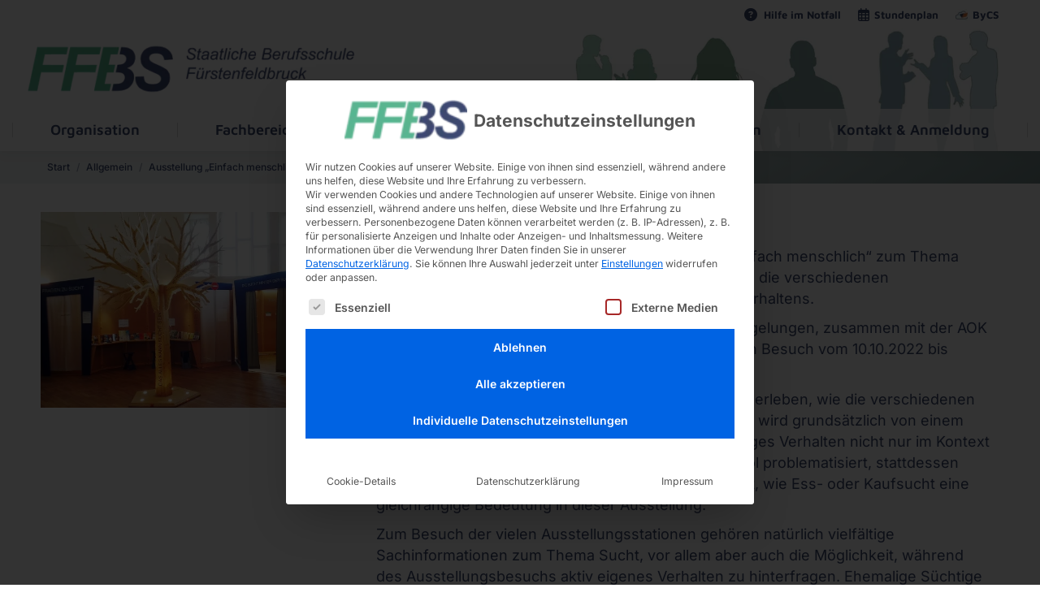

--- FILE ---
content_type: text/html; charset=UTF-8
request_url: https://www.bs-ffb.de/schulleben/ausstellung-einfach-menschlich/
body_size: 16104
content:
<!DOCTYPE html>
<!--[if !(IE 6) | !(IE 7) | !(IE 8)  ]><!-->
<html lang="de" class="no-js">
<!--<![endif]-->
<head>
	<meta charset="UTF-8" />
				<meta name="viewport" content="width=device-width, initial-scale=1, maximum-scale=1, user-scalable=0"/>
			<meta name="theme-color" content="#3d4970"/>	<link rel="profile" href="https://gmpg.org/xfn/11" />
	<meta name='robots' content='index, follow, max-image-preview:large, max-snippet:-1, max-video-preview:-1' />
<script type="text/javascript">function rgmkInitGoogleMaps(){window.rgmkGoogleMapsCallback=true;try{jQuery(document).trigger("rgmkGoogleMapsLoad")}catch(err){}}</script>
	<!-- This site is optimized with the Yoast SEO plugin v26.6 - https://yoast.com/wordpress/plugins/seo/ -->
	<title>Ausstellung &quot;Einfach menschlich&quot; - Berufsschule Fürstenfeldbruck</title>
	<link rel="canonical" href="https://www.bs-ffb.de/schulleben/ausstellung-einfach-menschlich/" />
	<meta property="og:locale" content="de_DE" />
	<meta property="og:type" content="article" />
	<meta property="og:title" content="Ausstellung &quot;Einfach menschlich&quot; - Berufsschule Fürstenfeldbruck" />
	<meta property="og:description" content="Die Wanderausstellung „Einfach menschlich“ zeigt die vielen Gesichter von Sucht" />
	<meta property="og:url" content="https://www.bs-ffb.de/schulleben/ausstellung-einfach-menschlich/" />
	<meta property="og:site_name" content="Berufsschule Fürstenfeldbruck" />
	<meta property="article:published_time" content="2022-09-26T17:30:40+00:00" />
	<meta property="article:modified_time" content="2023-03-30T08:07:43+00:00" />
	<meta property="og:image" content="https://www.bs-ffb.de/wp-content/uploads/Einfach-menschlich1-1.jpg" />
	<meta property="og:image:width" content="600" />
	<meta property="og:image:height" content="387" />
	<meta property="og:image:type" content="image/jpeg" />
	<meta name="author" content="Rebecca Bacher" />
	<meta name="twitter:card" content="summary_large_image" />
	<meta name="twitter:label1" content="Verfasst von" />
	<meta name="twitter:data1" content="Rebecca Bacher" />
	<meta name="twitter:label2" content="Geschätzte Lesezeit" />
	<meta name="twitter:data2" content="2 Minuten" />
	<script type="application/ld+json" class="yoast-schema-graph">{"@context":"https://schema.org","@graph":[{"@type":"WebPage","@id":"https://www.bs-ffb.de/schulleben/ausstellung-einfach-menschlich/","url":"https://www.bs-ffb.de/schulleben/ausstellung-einfach-menschlich/","name":"Ausstellung \"Einfach menschlich\" - Berufsschule Fürstenfeldbruck","isPartOf":{"@id":"https://www.bs-ffb.de/#website"},"primaryImageOfPage":{"@id":"https://www.bs-ffb.de/schulleben/ausstellung-einfach-menschlich/#primaryimage"},"image":{"@id":"https://www.bs-ffb.de/schulleben/ausstellung-einfach-menschlich/#primaryimage"},"thumbnailUrl":"https://www.bs-ffb.de/wp-content/uploads/Einfach-menschlich1-1.jpg","datePublished":"2022-09-26T17:30:40+00:00","dateModified":"2023-03-30T08:07:43+00:00","author":{"@id":"https://www.bs-ffb.de/#/schema/person/79b287d42ddc56b8586943af66d50639"},"breadcrumb":{"@id":"https://www.bs-ffb.de/schulleben/ausstellung-einfach-menschlich/#breadcrumb"},"inLanguage":"de","potentialAction":[{"@type":"ReadAction","target":["https://www.bs-ffb.de/schulleben/ausstellung-einfach-menschlich/"]}]},{"@type":"ImageObject","inLanguage":"de","@id":"https://www.bs-ffb.de/schulleben/ausstellung-einfach-menschlich/#primaryimage","url":"https://www.bs-ffb.de/wp-content/uploads/Einfach-menschlich1-1.jpg","contentUrl":"https://www.bs-ffb.de/wp-content/uploads/Einfach-menschlich1-1.jpg","width":600,"height":387},{"@type":"BreadcrumbList","@id":"https://www.bs-ffb.de/schulleben/ausstellung-einfach-menschlich/#breadcrumb","itemListElement":[{"@type":"ListItem","position":1,"name":"Startseite","item":"https://www.bs-ffb.de/"},{"@type":"ListItem","position":2,"name":"Ausstellung &#8222;Einfach menschlich&#8220;"}]},{"@type":"WebSite","@id":"https://www.bs-ffb.de/#website","url":"https://www.bs-ffb.de/","name":"Berufsschule Fürstenfeldbruck","description":"","potentialAction":[{"@type":"SearchAction","target":{"@type":"EntryPoint","urlTemplate":"https://www.bs-ffb.de/?s={search_term_string}"},"query-input":{"@type":"PropertyValueSpecification","valueRequired":true,"valueName":"search_term_string"}}],"inLanguage":"de"},{"@type":"Person","@id":"https://www.bs-ffb.de/#/schema/person/79b287d42ddc56b8586943af66d50639","name":"Rebecca Bacher"}]}</script>
	<!-- / Yoast SEO plugin. -->



<link rel="alternate" type="application/rss+xml" title="Berufsschule Fürstenfeldbruck &raquo; Feed" href="https://www.bs-ffb.de/feed/" />
<link rel="alternate" type="application/rss+xml" title="Berufsschule Fürstenfeldbruck &raquo; Kommentar-Feed" href="https://www.bs-ffb.de/comments/feed/" />
<link rel="alternate" title="oEmbed (JSON)" type="application/json+oembed" href="https://www.bs-ffb.de/wp-json/oembed/1.0/embed?url=https%3A%2F%2Fwww.bs-ffb.de%2Fschulleben%2Fausstellung-einfach-menschlich%2F" />
<link rel="alternate" title="oEmbed (XML)" type="text/xml+oembed" href="https://www.bs-ffb.de/wp-json/oembed/1.0/embed?url=https%3A%2F%2Fwww.bs-ffb.de%2Fschulleben%2Fausstellung-einfach-menschlich%2F&#038;format=xml" />
<style id='wp-img-auto-sizes-contain-inline-css'>
img:is([sizes=auto i],[sizes^="auto," i]){contain-intrinsic-size:3000px 1500px}
/*# sourceURL=wp-img-auto-sizes-contain-inline-css */
</style>
<style id='wp-emoji-styles-inline-css'>

	img.wp-smiley, img.emoji {
		display: inline !important;
		border: none !important;
		box-shadow: none !important;
		height: 1em !important;
		width: 1em !important;
		margin: 0 0.07em !important;
		vertical-align: -0.1em !important;
		background: none !important;
		padding: 0 !important;
	}
/*# sourceURL=wp-emoji-styles-inline-css */
</style>
<style id='classic-theme-styles-inline-css'>
/*! This file is auto-generated */
.wp-block-button__link{color:#fff;background-color:#32373c;border-radius:9999px;box-shadow:none;text-decoration:none;padding:calc(.667em + 2px) calc(1.333em + 2px);font-size:1.125em}.wp-block-file__button{background:#32373c;color:#fff;text-decoration:none}
/*# sourceURL=/wp-includes/css/classic-themes.min.css */
</style>
<link data-minify="1" rel='stylesheet' id='the7-font-css' href='https://www.bs-ffb.de/wp-content/cache/min/1/wp-content/themes/dt-the7/fonts/icomoon-the7-font/icomoon-the7-font.min.css?ver=1767285386' media='all' />
<link data-minify="1" rel='stylesheet' id='the7-awesome-fonts-css' href='https://www.bs-ffb.de/wp-content/cache/min/1/wp-content/themes/dt-the7/fonts/FontAwesome/css/all.min.css?ver=1767285386' media='all' />
<link rel='stylesheet' id='the7-awesome-fonts-back-css' href='https://www.bs-ffb.de/wp-content/themes/dt-the7/fonts/FontAwesome/back-compat.min.css?ver=14.0.1.1' media='all' />
<link data-minify="1" rel='stylesheet' id='the7-icomoon-icomoonfree-16x16-css' href='https://www.bs-ffb.de/wp-content/cache/min/1/wp-content/uploads/smile_fonts/icomoon-icomoonfree-16x16/icomoon-icomoonfree-16x16.css?ver=1767285386' media='all' />
<link data-minify="1" rel='stylesheet' id='the7-icomoon-numbers-32x32-css' href='https://www.bs-ffb.de/wp-content/cache/min/1/wp-content/uploads/smile_fonts/icomoon-numbers-32x32/icomoon-numbers-32x32.css?ver=1767285386' media='all' />
<link data-minify="1" rel='stylesheet' id='borlabs-cookie-custom-css' href='https://www.bs-ffb.de/wp-content/cache/min/1/wp-content/cache/borlabs-cookie/1/borlabs-cookie-1-de.css?ver=1767285386' media='all' />
<link data-minify="1" rel='stylesheet' id='js_composer_front-css' href='https://www.bs-ffb.de/wp-content/cache/min/1/wp-content/plugins/js_composer/assets/css/js_composer.min.css?ver=1767285386' media='all' />
<link data-minify="1" rel='stylesheet' id='js_composer_custom_css-css' href='https://www.bs-ffb.de/wp-content/cache/min/1/wp-content/uploads/js_composer/custom.css?ver=1767285386' media='all' />
<link rel="stylesheet" href="https://www.bs-ffb.de/wp-content/cache/fonts/1/google-fonts/css/e/4/2/9dd432b8de0afa3922ac36e9b08bf.css" data-wpr-hosted-gf-parameters="family=Open+Sans:400,600,700%7CMaven+Pro:400,500,600,700%7CQuicksand:400,500,600,700%7CRoboto:400,400italic,600,700%7CRoboto+Condensed:400,600,700%7CInter:400,500,600,700"/>
<link rel='stylesheet' id='dt-main-css' href='https://www.bs-ffb.de/wp-content/themes/dt-the7/css/main.min.css?ver=14.0.1.1' media='all' />
<link rel='stylesheet' id='the7-custom-scrollbar-css' href='https://www.bs-ffb.de/wp-content/themes/dt-the7/lib/custom-scrollbar/custom-scrollbar.min.css?ver=14.0.1.1' media='all' />
<link rel='stylesheet' id='the7-wpbakery-css' href='https://www.bs-ffb.de/wp-content/themes/dt-the7/css/wpbakery.min.css?ver=14.0.1.1' media='all' />
<link rel='stylesheet' id='the7-core-css' href='https://www.bs-ffb.de/wp-content/plugins/dt-the7-core/assets/css/post-type.min.css?ver=2.7.12' media='all' />
<link data-minify="1" rel='stylesheet' id='the7-css-vars-css' href='https://www.bs-ffb.de/wp-content/cache/min/1/wp-content/uploads/the7-css/css-vars.css?ver=1767285386' media='all' />
<link data-minify="1" rel='stylesheet' id='dt-custom-css' href='https://www.bs-ffb.de/wp-content/cache/min/1/wp-content/uploads/the7-css/custom.css?ver=1767285386' media='all' />
<link data-minify="1" rel='stylesheet' id='dt-media-css' href='https://www.bs-ffb.de/wp-content/cache/min/1/wp-content/uploads/the7-css/media.css?ver=1767285386' media='all' />
<link data-minify="1" rel='stylesheet' id='the7-mega-menu-css' href='https://www.bs-ffb.de/wp-content/cache/min/1/wp-content/uploads/the7-css/mega-menu.css?ver=1767285386' media='all' />
<link data-minify="1" rel='stylesheet' id='the7-elements-css' href='https://www.bs-ffb.de/wp-content/cache/min/1/wp-content/uploads/the7-css/post-type-dynamic.css?ver=1767285386' media='all' />
<link rel='stylesheet' id='style-css' href='https://www.bs-ffb.de/wp-content/themes/dt-the7/style.css?ver=14.0.1.1' media='all' />
<script src="https://www.bs-ffb.de/wp-includes/js/jquery/jquery.min.js?ver=3.7.1" id="jquery-core-js"></script>
<script src="https://www.bs-ffb.de/wp-includes/js/jquery/jquery-migrate.min.js?ver=3.4.1" id="jquery-migrate-js"></script>
<script src="//www.bs-ffb.de/wp-content/plugins/revslider/sr6/assets/js/rbtools.min.js?ver=6.7.38" async id="tp-tools-js"></script>
<script src="//www.bs-ffb.de/wp-content/plugins/revslider/sr6/assets/js/rs6.min.js?ver=6.7.38" async id="revmin-js"></script>
<script data-no-optimize="1" data-no-minify="1" data-cfasync="false" src="https://www.bs-ffb.de/wp-content/cache/borlabs-cookie/1/borlabs-cookie-config-de.json.js?ver=3.3.22-87" id="borlabs-cookie-config-js"></script>
<script id="dt-above-fold-js-extra">
var dtLocal = {"themeUrl":"https://www.bs-ffb.de/wp-content/themes/dt-the7","passText":"Um diesen gesch\u00fctzten Eintrag anzusehen, geben Sie bitte das Passwort ein:","moreButtonText":{"loading":"Lade...","loadMore":"Mehr laden"},"postID":"6151","ajaxurl":"https://www.bs-ffb.de/wp-admin/admin-ajax.php","REST":{"baseUrl":"https://www.bs-ffb.de/wp-json/the7/v1","endpoints":{"sendMail":"/send-mail"}},"contactMessages":{"required":"One or more fields have an error. Please check and try again.","terms":"Please accept the privacy policy.","fillTheCaptchaError":"Please, fill the captcha."},"captchaSiteKey":"","ajaxNonce":"1fdfcad286","pageData":"","themeSettings":{"smoothScroll":"off","lazyLoading":false,"desktopHeader":{"height":150},"ToggleCaptionEnabled":"disabled","ToggleCaption":"Navigation","floatingHeader":{"showAfter":150,"showMenu":true,"height":50,"logo":{"showLogo":false,"html":"\u003Cimg class=\" preload-me\" src=\"https://www.bs-ffb.de/wp-content/themes/dt-the7/images/logo-small-dummy.png\" srcset=\"https://www.bs-ffb.de/wp-content/themes/dt-the7/images/logo-small-dummy.png 42w, https://www.bs-ffb.de/wp-content/themes/dt-the7/images/logo-small-dummy-hd.png 84w\" width=\"42\" height=\"42\"   sizes=\"42px\" alt=\"Berufsschule F\u00fcrstenfeldbruck\" /\u003E","url":"https://www.bs-ffb.de/"}},"topLine":{"floatingTopLine":{"logo":{"showLogo":false,"html":""}}},"mobileHeader":{"firstSwitchPoint":760,"secondSwitchPoint":480,"firstSwitchPointHeight":90,"secondSwitchPointHeight":60,"mobileToggleCaptionEnabled":"disabled","mobileToggleCaption":"Menu"},"stickyMobileHeaderFirstSwitch":{"logo":{"html":"\u003Cimg class=\" preload-me\" src=\"https://www.bs-ffb.de/wp-content/uploads/2018/03/logo_inkl_font_70_2-1-e1521739085123.png\" srcset=\"https://www.bs-ffb.de/wp-content/uploads/2018/03/logo_inkl_font_70_2-1-e1521739085123.png 350w, https://www.bs-ffb.de/wp-content/uploads/2018/03/logo_inkl_font_70_2-e1520431775832.png 436w\" width=\"350\" height=\"48\"   sizes=\"350px\" alt=\"Berufsschule F\u00fcrstenfeldbruck\" /\u003E"}},"stickyMobileHeaderSecondSwitch":{"logo":{"html":"\u003Cimg class=\" preload-me\" src=\"https://www.bs-ffb.de/wp-content/uploads/2018/03/logo_inkl_font_70_2-e1520431775832.png\" srcset=\"https://www.bs-ffb.de/wp-content/uploads/2018/03/logo_inkl_font_70_2-e1520431775832.png 436w, https://www.bs-ffb.de/wp-content/uploads/2018/03/logo_inkl_font_90.png 654w\" width=\"436\" height=\"60\"   sizes=\"436px\" alt=\"Berufsschule F\u00fcrstenfeldbruck\" /\u003E"}},"sidebar":{"switchPoint":990},"boxedWidth":"1340px"},"VCMobileScreenWidth":"778"};
var dtShare = {"shareButtonText":{"facebook":"Facebook","twitter":"Share on X","pinterest":"Pin it","linkedin":"Linkedin","whatsapp":"Share on Whatsapp"},"overlayOpacity":"85"};
//# sourceURL=dt-above-fold-js-extra
</script>
<script src="https://www.bs-ffb.de/wp-content/themes/dt-the7/js/above-the-fold.min.js?ver=14.0.1.1" id="dt-above-fold-js"></script>
<script></script><link rel="https://api.w.org/" href="https://www.bs-ffb.de/wp-json/" /><link rel="alternate" title="JSON" type="application/json" href="https://www.bs-ffb.de/wp-json/wp/v2/posts/6151" /><link rel="EditURI" type="application/rsd+xml" title="RSD" href="https://www.bs-ffb.de/xmlrpc.php?rsd" />
<meta name="generator" content="WordPress 6.9" />
<link rel='shortlink' href='https://www.bs-ffb.de/?p=6151' />
<meta name="google-site-verification" content="3T2PzU2Fg_fne7xLTZXxdXv9d_W-ascZCsqsi2SX7uw" /><script type='text/javascript'>
				jQuery(document).ready(function($) {
				var ult_smooth_speed = 480;
				var ult_smooth_step = 80;
				$('html').attr('data-ult_smooth_speed',ult_smooth_speed).attr('data-ult_smooth_step',ult_smooth_step);
				});
			</script><meta name="generator" content="Powered by WPBakery Page Builder - drag and drop page builder for WordPress."/>
<meta name="generator" content="Powered by Slider Revolution 6.7.38 - responsive, Mobile-Friendly Slider Plugin for WordPress with comfortable drag and drop interface." />
<link rel="icon" href="https://www.bs-ffb.de/wp-content/uploads/2018/03/logo_favicon_32.png" type="image/png" sizes="16x16"/><link rel="icon" href="https://www.bs-ffb.de/wp-content/uploads/2018/03/logo_favicon_32.png" type="image/png" sizes="32x32"/><script>function setREVStartSize(e){
			//window.requestAnimationFrame(function() {
				window.RSIW = window.RSIW===undefined ? window.innerWidth : window.RSIW;
				window.RSIH = window.RSIH===undefined ? window.innerHeight : window.RSIH;
				try {
					var pw = document.getElementById(e.c).parentNode.offsetWidth,
						newh;
					pw = pw===0 || isNaN(pw) || (e.l=="fullwidth" || e.layout=="fullwidth") ? window.RSIW : pw;
					e.tabw = e.tabw===undefined ? 0 : parseInt(e.tabw);
					e.thumbw = e.thumbw===undefined ? 0 : parseInt(e.thumbw);
					e.tabh = e.tabh===undefined ? 0 : parseInt(e.tabh);
					e.thumbh = e.thumbh===undefined ? 0 : parseInt(e.thumbh);
					e.tabhide = e.tabhide===undefined ? 0 : parseInt(e.tabhide);
					e.thumbhide = e.thumbhide===undefined ? 0 : parseInt(e.thumbhide);
					e.mh = e.mh===undefined || e.mh=="" || e.mh==="auto" ? 0 : parseInt(e.mh,0);
					if(e.layout==="fullscreen" || e.l==="fullscreen")
						newh = Math.max(e.mh,window.RSIH);
					else{
						e.gw = Array.isArray(e.gw) ? e.gw : [e.gw];
						for (var i in e.rl) if (e.gw[i]===undefined || e.gw[i]===0) e.gw[i] = e.gw[i-1];
						e.gh = e.el===undefined || e.el==="" || (Array.isArray(e.el) && e.el.length==0)? e.gh : e.el;
						e.gh = Array.isArray(e.gh) ? e.gh : [e.gh];
						for (var i in e.rl) if (e.gh[i]===undefined || e.gh[i]===0) e.gh[i] = e.gh[i-1];
											
						var nl = new Array(e.rl.length),
							ix = 0,
							sl;
						e.tabw = e.tabhide>=pw ? 0 : e.tabw;
						e.thumbw = e.thumbhide>=pw ? 0 : e.thumbw;
						e.tabh = e.tabhide>=pw ? 0 : e.tabh;
						e.thumbh = e.thumbhide>=pw ? 0 : e.thumbh;
						for (var i in e.rl) nl[i] = e.rl[i]<window.RSIW ? 0 : e.rl[i];
						sl = nl[0];
						for (var i in nl) if (sl>nl[i] && nl[i]>0) { sl = nl[i]; ix=i;}
						var m = pw>(e.gw[ix]+e.tabw+e.thumbw) ? 1 : (pw-(e.tabw+e.thumbw)) / (e.gw[ix]);
						newh =  (e.gh[ix] * m) + (e.tabh + e.thumbh);
					}
					var el = document.getElementById(e.c);
					if (el!==null && el) el.style.height = newh+"px";
					el = document.getElementById(e.c+"_wrapper");
					if (el!==null && el) {
						el.style.height = newh+"px";
						el.style.display = "block";
					}
				} catch(e){
					console.log("Failure at Presize of Slider:" + e)
				}
			//});
		  };</script>
<style type="text/css" data-type="vc_shortcodes-custom-css">.vc_custom_1522064198868{padding-top: 0px !important;}.vc_custom_1522064213613{margin-bottom: 0px !important;background-color: #ffffff !important;}.vc_custom_1522064217861{background-color: #ffffff !important;}.vc_custom_1664127653724{margin-bottom: 0px !important;padding-bottom: 0px !important;}.vc_custom_1680163542986{padding-right: 10px !important;padding-left: 10px !important;}.vc_custom_1573215891720{padding-right: 10px !important;padding-left: 10px !important;}.vc_custom_1654252804794{padding-right: 10px !important;padding-left: 10px !important;}</style><noscript><style> .wpb_animate_when_almost_visible { opacity: 1; }</style></noscript><style id='global-styles-inline-css'>
:root{--wp--preset--aspect-ratio--square: 1;--wp--preset--aspect-ratio--4-3: 4/3;--wp--preset--aspect-ratio--3-4: 3/4;--wp--preset--aspect-ratio--3-2: 3/2;--wp--preset--aspect-ratio--2-3: 2/3;--wp--preset--aspect-ratio--16-9: 16/9;--wp--preset--aspect-ratio--9-16: 9/16;--wp--preset--color--black: #000000;--wp--preset--color--cyan-bluish-gray: #abb8c3;--wp--preset--color--white: #FFF;--wp--preset--color--pale-pink: #f78da7;--wp--preset--color--vivid-red: #cf2e2e;--wp--preset--color--luminous-vivid-orange: #ff6900;--wp--preset--color--luminous-vivid-amber: #fcb900;--wp--preset--color--light-green-cyan: #7bdcb5;--wp--preset--color--vivid-green-cyan: #00d084;--wp--preset--color--pale-cyan-blue: #8ed1fc;--wp--preset--color--vivid-cyan-blue: #0693e3;--wp--preset--color--vivid-purple: #9b51e0;--wp--preset--color--accent: #3d4970;--wp--preset--color--dark-gray: #111;--wp--preset--color--light-gray: #767676;--wp--preset--gradient--vivid-cyan-blue-to-vivid-purple: linear-gradient(135deg,rgb(6,147,227) 0%,rgb(155,81,224) 100%);--wp--preset--gradient--light-green-cyan-to-vivid-green-cyan: linear-gradient(135deg,rgb(122,220,180) 0%,rgb(0,208,130) 100%);--wp--preset--gradient--luminous-vivid-amber-to-luminous-vivid-orange: linear-gradient(135deg,rgb(252,185,0) 0%,rgb(255,105,0) 100%);--wp--preset--gradient--luminous-vivid-orange-to-vivid-red: linear-gradient(135deg,rgb(255,105,0) 0%,rgb(207,46,46) 100%);--wp--preset--gradient--very-light-gray-to-cyan-bluish-gray: linear-gradient(135deg,rgb(238,238,238) 0%,rgb(169,184,195) 100%);--wp--preset--gradient--cool-to-warm-spectrum: linear-gradient(135deg,rgb(74,234,220) 0%,rgb(151,120,209) 20%,rgb(207,42,186) 40%,rgb(238,44,130) 60%,rgb(251,105,98) 80%,rgb(254,248,76) 100%);--wp--preset--gradient--blush-light-purple: linear-gradient(135deg,rgb(255,206,236) 0%,rgb(152,150,240) 100%);--wp--preset--gradient--blush-bordeaux: linear-gradient(135deg,rgb(254,205,165) 0%,rgb(254,45,45) 50%,rgb(107,0,62) 100%);--wp--preset--gradient--luminous-dusk: linear-gradient(135deg,rgb(255,203,112) 0%,rgb(199,81,192) 50%,rgb(65,88,208) 100%);--wp--preset--gradient--pale-ocean: linear-gradient(135deg,rgb(255,245,203) 0%,rgb(182,227,212) 50%,rgb(51,167,181) 100%);--wp--preset--gradient--electric-grass: linear-gradient(135deg,rgb(202,248,128) 0%,rgb(113,206,126) 100%);--wp--preset--gradient--midnight: linear-gradient(135deg,rgb(2,3,129) 0%,rgb(40,116,252) 100%);--wp--preset--font-size--small: 13px;--wp--preset--font-size--medium: 20px;--wp--preset--font-size--large: 36px;--wp--preset--font-size--x-large: 42px;--wp--preset--spacing--20: 0.44rem;--wp--preset--spacing--30: 0.67rem;--wp--preset--spacing--40: 1rem;--wp--preset--spacing--50: 1.5rem;--wp--preset--spacing--60: 2.25rem;--wp--preset--spacing--70: 3.38rem;--wp--preset--spacing--80: 5.06rem;--wp--preset--shadow--natural: 6px 6px 9px rgba(0, 0, 0, 0.2);--wp--preset--shadow--deep: 12px 12px 50px rgba(0, 0, 0, 0.4);--wp--preset--shadow--sharp: 6px 6px 0px rgba(0, 0, 0, 0.2);--wp--preset--shadow--outlined: 6px 6px 0px -3px rgb(255, 255, 255), 6px 6px rgb(0, 0, 0);--wp--preset--shadow--crisp: 6px 6px 0px rgb(0, 0, 0);}:where(.is-layout-flex){gap: 0.5em;}:where(.is-layout-grid){gap: 0.5em;}body .is-layout-flex{display: flex;}.is-layout-flex{flex-wrap: wrap;align-items: center;}.is-layout-flex > :is(*, div){margin: 0;}body .is-layout-grid{display: grid;}.is-layout-grid > :is(*, div){margin: 0;}:where(.wp-block-columns.is-layout-flex){gap: 2em;}:where(.wp-block-columns.is-layout-grid){gap: 2em;}:where(.wp-block-post-template.is-layout-flex){gap: 1.25em;}:where(.wp-block-post-template.is-layout-grid){gap: 1.25em;}.has-black-color{color: var(--wp--preset--color--black) !important;}.has-cyan-bluish-gray-color{color: var(--wp--preset--color--cyan-bluish-gray) !important;}.has-white-color{color: var(--wp--preset--color--white) !important;}.has-pale-pink-color{color: var(--wp--preset--color--pale-pink) !important;}.has-vivid-red-color{color: var(--wp--preset--color--vivid-red) !important;}.has-luminous-vivid-orange-color{color: var(--wp--preset--color--luminous-vivid-orange) !important;}.has-luminous-vivid-amber-color{color: var(--wp--preset--color--luminous-vivid-amber) !important;}.has-light-green-cyan-color{color: var(--wp--preset--color--light-green-cyan) !important;}.has-vivid-green-cyan-color{color: var(--wp--preset--color--vivid-green-cyan) !important;}.has-pale-cyan-blue-color{color: var(--wp--preset--color--pale-cyan-blue) !important;}.has-vivid-cyan-blue-color{color: var(--wp--preset--color--vivid-cyan-blue) !important;}.has-vivid-purple-color{color: var(--wp--preset--color--vivid-purple) !important;}.has-black-background-color{background-color: var(--wp--preset--color--black) !important;}.has-cyan-bluish-gray-background-color{background-color: var(--wp--preset--color--cyan-bluish-gray) !important;}.has-white-background-color{background-color: var(--wp--preset--color--white) !important;}.has-pale-pink-background-color{background-color: var(--wp--preset--color--pale-pink) !important;}.has-vivid-red-background-color{background-color: var(--wp--preset--color--vivid-red) !important;}.has-luminous-vivid-orange-background-color{background-color: var(--wp--preset--color--luminous-vivid-orange) !important;}.has-luminous-vivid-amber-background-color{background-color: var(--wp--preset--color--luminous-vivid-amber) !important;}.has-light-green-cyan-background-color{background-color: var(--wp--preset--color--light-green-cyan) !important;}.has-vivid-green-cyan-background-color{background-color: var(--wp--preset--color--vivid-green-cyan) !important;}.has-pale-cyan-blue-background-color{background-color: var(--wp--preset--color--pale-cyan-blue) !important;}.has-vivid-cyan-blue-background-color{background-color: var(--wp--preset--color--vivid-cyan-blue) !important;}.has-vivid-purple-background-color{background-color: var(--wp--preset--color--vivid-purple) !important;}.has-black-border-color{border-color: var(--wp--preset--color--black) !important;}.has-cyan-bluish-gray-border-color{border-color: var(--wp--preset--color--cyan-bluish-gray) !important;}.has-white-border-color{border-color: var(--wp--preset--color--white) !important;}.has-pale-pink-border-color{border-color: var(--wp--preset--color--pale-pink) !important;}.has-vivid-red-border-color{border-color: var(--wp--preset--color--vivid-red) !important;}.has-luminous-vivid-orange-border-color{border-color: var(--wp--preset--color--luminous-vivid-orange) !important;}.has-luminous-vivid-amber-border-color{border-color: var(--wp--preset--color--luminous-vivid-amber) !important;}.has-light-green-cyan-border-color{border-color: var(--wp--preset--color--light-green-cyan) !important;}.has-vivid-green-cyan-border-color{border-color: var(--wp--preset--color--vivid-green-cyan) !important;}.has-pale-cyan-blue-border-color{border-color: var(--wp--preset--color--pale-cyan-blue) !important;}.has-vivid-cyan-blue-border-color{border-color: var(--wp--preset--color--vivid-cyan-blue) !important;}.has-vivid-purple-border-color{border-color: var(--wp--preset--color--vivid-purple) !important;}.has-vivid-cyan-blue-to-vivid-purple-gradient-background{background: var(--wp--preset--gradient--vivid-cyan-blue-to-vivid-purple) !important;}.has-light-green-cyan-to-vivid-green-cyan-gradient-background{background: var(--wp--preset--gradient--light-green-cyan-to-vivid-green-cyan) !important;}.has-luminous-vivid-amber-to-luminous-vivid-orange-gradient-background{background: var(--wp--preset--gradient--luminous-vivid-amber-to-luminous-vivid-orange) !important;}.has-luminous-vivid-orange-to-vivid-red-gradient-background{background: var(--wp--preset--gradient--luminous-vivid-orange-to-vivid-red) !important;}.has-very-light-gray-to-cyan-bluish-gray-gradient-background{background: var(--wp--preset--gradient--very-light-gray-to-cyan-bluish-gray) !important;}.has-cool-to-warm-spectrum-gradient-background{background: var(--wp--preset--gradient--cool-to-warm-spectrum) !important;}.has-blush-light-purple-gradient-background{background: var(--wp--preset--gradient--blush-light-purple) !important;}.has-blush-bordeaux-gradient-background{background: var(--wp--preset--gradient--blush-bordeaux) !important;}.has-luminous-dusk-gradient-background{background: var(--wp--preset--gradient--luminous-dusk) !important;}.has-pale-ocean-gradient-background{background: var(--wp--preset--gradient--pale-ocean) !important;}.has-electric-grass-gradient-background{background: var(--wp--preset--gradient--electric-grass) !important;}.has-midnight-gradient-background{background: var(--wp--preset--gradient--midnight) !important;}.has-small-font-size{font-size: var(--wp--preset--font-size--small) !important;}.has-medium-font-size{font-size: var(--wp--preset--font-size--medium) !important;}.has-large-font-size{font-size: var(--wp--preset--font-size--large) !important;}.has-x-large-font-size{font-size: var(--wp--preset--font-size--x-large) !important;}
/*# sourceURL=global-styles-inline-css */
</style>
<link data-minify="1" rel='stylesheet' id='rs-plugin-settings-css' href='https://www.bs-ffb.de/wp-content/cache/min/1/wp-content/plugins/revslider/sr6/assets/css/rs6.css?ver=1767285386' media='all' />
<style id='rs-plugin-settings-inline-css'>
#rs-demo-id {}
/*# sourceURL=rs-plugin-settings-inline-css */
</style>
<meta name="generator" content="WP Rocket 3.20.2" data-wpr-features="wpr_image_dimensions wpr_minify_css wpr_preload_links wpr_host_fonts_locally wpr_desktop" /></head>
<body data-rsssl=1 id="the7-body" class="wp-singular post-template-default single single-post postid-6151 single-format-standard wp-embed-responsive wp-theme-dt-the7 the7-core-ver-2.7.12 no-comments dt-responsive-on right-mobile-menu-close-icon ouside-menu-close-icon mobile-hamburger-close-bg-enable mobile-hamburger-close-bg-hover-enable  fade-medium-mobile-menu-close-icon fade-medium-menu-close-icon srcset-enabled btn-flat custom-btn-color custom-btn-hover-color shadow-element-decoration phantom-slide phantom-shadow-decoration phantom-logo-off sticky-mobile-header top-header first-switch-logo-left first-switch-menu-right second-switch-logo-left second-switch-menu-right right-mobile-menu layzr-loading-on no-avatars popup-message-style the7-ver-14.0.1.1 dt-fa-compatibility wpb-js-composer js-comp-ver-8.7.2 vc_responsive">
<!-- The7 14.0.1.1 -->

<div id="page" >
	<a class="skip-link screen-reader-text" href="#content">Zum Inhalt springen</a>

<div class="masthead classic-header justify bg-behind-menu widgets full-height dividers surround shadow-decoration shadow-mobile-header-decoration large-mobile-menu-icon show-sub-menu-on-hover show-device-logo" >

	<div data-rocket-location-hash="81e4026f557e05346ae75e39352e90b0" class="top-bar top-bar-line-hide">
	<div class="top-bar-bg" ></div>
	<div class="mini-widgets left-widgets"></div><div class="right-widgets mini-widgets"><div class="mini-nav show-on-desktop in-top-bar-right in-top-bar list-type-menu list-type-menu-first-switch list-type-menu-second-switch"><ul id="top-menu"><li class="menu-item menu-item-type-custom menu-item-object-custom menu-item-4703 first depth-0"><a href='https://www.bs-ffb.de/wp-content/uploads/Hilfsangebote-Notfallnummern-FFB_V06.pdf' target='_blank' class=' mega-menu-img mega-menu-img-left' data-level='1'><i class="fa-fw fas fa-question-circle" style="margin: 0px 6px 0px 0px;" ></i><span class="menu-item-text"><span class="menu-text">Hilfe im Notfall</span></span></a></li> <li class="menu-item menu-item-type-custom menu-item-object-custom menu-item-353 depth-0"><a href='https://sbs-furstenfeldbruck.webuntis.com/WebUntis/?school=sbs-furstenfeldbruck#/basic/login' target='_blank' data-level='1'><i class="far fa-calendar-alt"></i><span class="menu-item-text"><span class="menu-text">Stundenplan</span></span></a></li> <li class="menu-item menu-item-type-custom menu-item-object-custom menu-item-1732 last depth-0"><a href='https://www.bycs.de/index.html' target='_blank' class=' mega-menu-img mega-menu-img-left' data-level='1'><img class="preload-me lazy-load aspect" src="data:image/svg+xml,%3Csvg%20xmlns%3D&#39;http%3A%2F%2Fwww.w3.org%2F2000%2Fsvg&#39;%20viewBox%3D&#39;0%200%2015%2015&#39;%2F%3E" data-src="https://www.bs-ffb.de/wp-content/uploads/bycsimage_2-15x15.png" data-srcset="https://www.bs-ffb.de/wp-content/uploads/bycsimage_2-15x15.png 15w, https://www.bs-ffb.de/wp-content/uploads/bycsimage_2-30x30.png 30w" loading="eager" sizes="(max-width: 15px) 100vw, 15px" alt="Menu icon" width="15" height="15"  style="--ratio: 15 / 15;border-radius: 0px;margin: 0px 6px 0px 0px;" /><span class="menu-item-text"><span class="menu-text">ByCS</span></span></a></li> </ul><div class="menu-select"><span class="customSelect1"><span class="customSelectInner"><i class=" the7-mw-icon-dropdown-menu-bold"></i>Notfall, Mebis, Stundenplan, Start</span></span></div></div></div></div>

	<header data-rocket-location-hash="975c7681abcb80c480e022c2425d6a03" class="header-bar" role="banner">

		<div class="branding">
	<div id="site-title" class="assistive-text">Berufsschule Fürstenfeldbruck</div>
	<div id="site-description" class="assistive-text"></div>
	<a class="" href="https://www.bs-ffb.de/"><img class=" preload-me" src="https://www.bs-ffb.de/wp-content/uploads/2018/03/logo_inkl_font_70_2-e1520431775832.png" srcset="https://www.bs-ffb.de/wp-content/uploads/2018/03/logo_inkl_font_70_2-e1520431775832.png 436w, https://www.bs-ffb.de/wp-content/uploads/2018/03/logo_inkl_font_90.png 654w" width="436" height="60"   sizes="436px" alt="Berufsschule Fürstenfeldbruck" /><img class="mobile-logo preload-me" src="https://www.bs-ffb.de/wp-content/uploads/2018/03/logo_inkl_font_70_2-1-e1521739085123.png" srcset="https://www.bs-ffb.de/wp-content/uploads/2018/03/logo_inkl_font_70_2-1-e1521739085123.png 350w, https://www.bs-ffb.de/wp-content/uploads/2018/03/logo_inkl_font_70_2-e1520431775832.png 436w" width="350" height="48"   sizes="350px" alt="Berufsschule Fürstenfeldbruck" /></a><div class="mini-widgets"></div><div class="mini-widgets"></div></div>

		<nav class="navigation">

			<ul id="primary-menu" class="main-nav underline-decoration upwards-line"><li class="menu-item menu-item-type-post_type menu-item-object-page menu-item-2226 first depth-0"><a href='https://www.bs-ffb.de/organisation/' data-level='1'><span class="menu-item-text"><span class="menu-text">Organisation</span></span></a></li> <li class="menu-item menu-item-type-post_type menu-item-object-page menu-item-1599 depth-0"><a href='https://www.bs-ffb.de/fachbereiche/' data-level='1'><span class="menu-item-text"><span class="menu-text">Fachbereiche</span></span></a></li> <li class="menu-item menu-item-type-post_type menu-item-object-page menu-item-2289 depth-0"><a href='https://www.bs-ffb.de/downloads/' data-level='1'><span class="menu-item-text"><span class="menu-text">Downloads</span></span></a></li> <li class="menu-item menu-item-type-post_type menu-item-object-page menu-item-1987 depth-0"><a href='https://www.bs-ffb.de/schulprofil/' data-level='1'><span class="menu-item-text"><span class="menu-text">Schulprofil</span></span></a></li> <li class="menu-item menu-item-type-post_type menu-item-object-page menu-item-1888 depth-0"><a href='https://www.bs-ffb.de/schulleben/' data-level='1'><span class="menu-item-text"><span class="menu-text">Schulleben</span></span></a></li> <li class="menu-item menu-item-type-post_type menu-item-object-page menu-item-1609 last depth-0"><a href='https://www.bs-ffb.de/kontakt-anfahrt/' data-level='1'><span class="menu-item-text"><span class="menu-text">Kontakt &#038; Anmeldung</span></span></a></li> </ul>
			
		</nav>

	</header>

</div>
<div data-rocket-location-hash="d44ac6305c2a14f3ff40c15abf330cdb" role="navigation" aria-label="Main Menu" class="dt-mobile-header mobile-menu-show-divider">
	<div data-rocket-location-hash="3b83c69d145e793968b0d0c5d969cc85" class="dt-close-mobile-menu-icon" aria-label="Close" role="button" tabindex="0"><div class="close-line-wrap"><span class="close-line"></span><span class="close-line"></span><span class="close-line"></span></div></div>	<ul id="mobile-menu" class="mobile-main-nav">
		<li class="menu-item menu-item-type-post_type menu-item-object-page menu-item-home menu-item-3314 first depth-0"><a href='https://www.bs-ffb.de/' data-level='1'><span class="menu-item-text"><span class="menu-text"><img width="230" height="32" src="https://www.bs-ffb.de/wp-content/uploads/2018/03/logo_inkl_font_70_2-e1520431775832.png"></span></span></a></li> <li class="menu-item menu-item-type-post_type menu-item-object-page menu-item-3308 depth-0"><a href='https://www.bs-ffb.de/organisation/' data-level='1'><span class="menu-item-text"><span class="menu-text"><span style="color: #77797F20;"><i class="fa icon-flow-tree"></i></span>Organisation</span></span></a></li> <li class="menu-item menu-item-type-post_type menu-item-object-page menu-item-3309 depth-0"><a href='https://www.bs-ffb.de/fachbereiche/' data-level='1'><span class="menu-item-text"><span class="menu-text"><span style="color: #77797F20;"><i class="fa icon-cog-2"></i></span>Fachbereiche</span></span></a></li> <li class="menu-item menu-item-type-post_type menu-item-object-page menu-item-3310 depth-0"><a href='https://www.bs-ffb.de/downloads/' data-level='1'><span class="menu-item-text"><span class="menu-text"><span style="color: #77797F20;"><i class="fa icon-download"></i></span>Downloads</span></span></a></li> <li class="menu-item menu-item-type-post_type menu-item-object-page menu-item-3311 depth-0"><a href='https://www.bs-ffb.de/schulprofil/' data-level='1'><span class="menu-item-text"><span class="menu-text"><span style="color: #77797F20;"><i class="fa icon-graduation-cap"></i></span>Schulprofil</span></span></a></li> <li class="menu-item menu-item-type-post_type menu-item-object-page menu-item-3312 depth-0"><a href='https://www.bs-ffb.de/schulleben/' data-level='1'><span class="menu-item-text"><span class="menu-text"><span style="color: #77797F20;"><i class="fa icon-bookmarks"></i></span>Schulleben</span></span></a></li> <li class="menu-item menu-item-type-post_type menu-item-object-page menu-item-3313 last depth-0"><a href='https://www.bs-ffb.de/kontakt-anfahrt/' data-level='1'><span class="menu-item-text"><span class="menu-text"><span style="color: #77797F20;"><i class="fa icon-location-1"></i></span>Kontakt &#038; Anmeldung</span></span></a></li> 	</ul>
	<div class='mobile-mini-widgets-in-menu'></div>
</div>


<style id="the7-page-content-style">
#main {
  padding-top: 0px;
  padding-bottom: 0px;
}
@media screen and (max-width: 778px) {
  #main {
    padding-top: 0px;
    padding-bottom: 0px;
  }
}
</style>		<div data-rocket-location-hash="32b43e04a10065b93e0282fa296bae17" class="page-title title-right gradient-bg page-title-responsive-enabled">
			<div data-rocket-location-hash="647567c991ec4a9e977416da7bd443a4" class="wf-wrap">

				<div class="page-title-breadcrumbs"><div class="assistive-text">Sie befinden sich hier:</div><ol class="breadcrumbs text-small" itemscope itemtype="https://schema.org/BreadcrumbList"><li itemprop="itemListElement" itemscope itemtype="https://schema.org/ListItem"><a itemprop="item" href="https://www.bs-ffb.de/" title="Start"><span itemprop="name">Start</span></a><meta itemprop="position" content="1" /></li><li itemprop="itemListElement" itemscope itemtype="https://schema.org/ListItem"><a itemprop="item" href="https://www.bs-ffb.de/schulleben/category/allgemein/" title="Allgemein"><span itemprop="name">Allgemein</span></a><meta itemprop="position" content="2" /></li><li class="current" itemprop="itemListElement" itemscope itemtype="https://schema.org/ListItem"><span itemprop="name">Ausstellung &#8222;Einfach menschlich&#8220;</span><meta itemprop="position" content="3" /></li></ol></div>			</div>
		</div>

		

<div data-rocket-location-hash="eff426df75bb976d50b752b9c2180fb7" id="main" class="sidebar-none sidebar-divider-vertical">

	
	<div data-rocket-location-hash="8a7ac7e40b9d0bb898825d9044f674c6" class="main-gradient"></div>
	<div data-rocket-location-hash="c1b23ea346766ffa8e0919565494ed55" class="wf-wrap">
	<div class="wf-container-main">

	

			<div id="content" class="content" role="main">

				
<article id="post-6151" class="single-postlike post-6151 post type-post status-publish format-standard has-post-thumbnail category-allgemein tag-allgemein category-1 description-off">

	<div class="entry-content"><div class="wpb-content-wrapper"><div class="vc_row wpb_row vc_row-fluid vc_custom_1522064198868"><div class="wpb_column vc_column_container vc_col-sm-4 vc_col-has-fill"><div class="vc_column-inner vc_custom_1522064213613"><div class="wpb_wrapper">
	<div  class="wpb_single_image wpb_content_element vc_align_left  vc_custom_1664127653724">
		
		<figure class="wpb_wrapper vc_figure">
			<a href="https://www.bs-ffb.de/wp-content/uploads/00_Einfach-menschlichHomepage-Titel-600x387-1.jpg" target="_self" data-large_image_width="600" data-large_image_height="387"  class="vc_single_image-wrapper   vc_box_border_grey dt-pswp-item rollover rollover-zoom"   ><img fetchpriority="high" decoding="async" width="600" height="387" src="https://www.bs-ffb.de/wp-content/uploads/00_Einfach-menschlichHomepage-Titel-600x387-1.jpg" class="vc_single_image-img attachment-full" alt="" title="SAMSUNG CAMERA PICTURES" srcset="https://www.bs-ffb.de/wp-content/uploads/00_Einfach-menschlichHomepage-Titel-600x387-1.jpg 600w, https://www.bs-ffb.de/wp-content/uploads/00_Einfach-menschlichHomepage-Titel-600x387-1-300x194.jpg 300w" sizes="(max-width: 600px) 100vw, 600px"  data-dt-location="https://www.bs-ffb.de/samsung-camera-pictures/" /></a>
		</figure>
	</div>
</div></div></div><div class="wpb_column vc_column_container vc_col-sm-8 vc_col-has-fill"><div class="vc_column-inner vc_custom_1522064217861"><div class="wpb_wrapper">
	<div class="wpb_text_column wpb_content_element  vc_custom_1680163542986" >
		<div class="wpb_wrapper">
			<h3><strong>Ausstellung &#8222;Einfach menschlich&#8220;</strong></h3>
<p>Sucht hat viele Gesichter. Die Wanderausstellung „Einfach menschlich“ zum Thema Sucht ermöglicht ihren Besuchern einen tiefen Blick in die verschiedenen Ausdrucksformen und Zusammenhänge süchtigen Verhaltens.</p>
<p>Der Staatlichen Berufsschule Fürstenfeldbruck ist es gelungen, zusammen mit der AOK Bayern als exklusivem Partner dieser Ausstellung, den Besuch vom 10.10.2022 bis 28.10.2022 für Ihre Schüler möglich zu machen.</p>
<p>Der Besucher soll während des Ausstellungsbesuchs erleben, wie die verschiedenen Wege in süchtiges Verhalten aussehen können. Dabei wird grundsätzlich von einem weit gefassten Suchtbegriff ausgegangen, der süchtiges Verhalten nicht nur im Kontext von harten Drogen oder von Alltagsdrogen wie Alkohol problematisiert, stattdessen haben Suchtproblematiken wie Spiel-, Computersucht, wie Ess- oder Kaufsucht eine gleichrangige Bedeutung in dieser Ausstellung.</p>
<p>Zum Besuch der vielen Ausstellungsstationen gehören natürlich vielfältige Sachinformationen zum Thema Sucht, vor allem aber auch die Möglichkeit, während des Ausstellungsbesuchs aktiv eigenes Verhalten zu hinterfragen. Ehemalige Süchtige erzählen von ihrem Weg in den Teufelskreis, aber auch davon, wie man wieder herausfindet.</p>
<p>„Einfach menschlich“ tourt seit 24 Jahren erfolgreich durch Deutschland. Der in vielfältigen Rückmeldungen überzeugend dokumentierte Erfolg dieser Präventionsmaßnahme gründet sich nicht nur auf das relativ einmalige Präsentationskonzept, sondern vor allem auch darauf, dass die Besucher in der Ausstellung nicht alleine gelassen werden. Die Möglichkeiten zu individuellen Gesprächen wie zu Gruppengesprächen sind fester Bestandteil des Konzeptes, welches der Regensburger Verein Suchtprävention und Genesung e.V. entwickelt hat. Die AOK Bayern engagiert sich für Gesundheitsförderung und Prävention an Berufsschulen und übernimmt die Kosten für die Durchführung des Projektes an der Berufsschule Fürstenfeldbruck.</p>
<p>Zum menschlichen Leben kann immer auch ein süchtiges Verhalten gehören. Dieses Verhalten ist erklärbar, aber auch veränderbar. Die Ausstellung „Einfach menschlich“ macht genau dies auf beeindruckende Weise deutlich.</p>

			<style type='text/css'>
				#gallery-1 {
					margin: auto;
				}
				#gallery-1 .gallery-item {
					float: left;
					margin-top: 10px;
					text-align: center;
					width: 33%;
				}
				#gallery-1 img {
					border: 2px solid #cfcfcf;
				}
				#gallery-1 .gallery-caption {
					margin-left: 0;
				}
				/* see gallery_shortcode() in wp-includes/media.php */
			</style>
		<div id='gallery-1' class='dt-gallery-container gallery galleryid-6151 gallery-columns-3 gallery-size-thumbnail'><dl class='gallery-item'>
				<dt class='gallery-icon landscape'>
					<a class="rollover" href='https://www.bs-ffb.de/schulleben/ausstellung-einfach-menschlich/einfach-menschlich1-2/'><img decoding="async" width="150" height="150" src="https://www.bs-ffb.de/wp-content/uploads/Einfach-menschlich1-1-150x150.jpg" class="attachment-thumbnail size-thumbnail" alt="" /></a>
				</dt></dl><dl class='gallery-item'>
				<dt class='gallery-icon landscape'>
					<a class="rollover" href='https://www.bs-ffb.de/schulleben/ausstellung-einfach-menschlich/samsung-camera-pictures-3/'><img decoding="async" width="150" height="150" src="https://www.bs-ffb.de/wp-content/uploads/Einfach-menschlich2-1-150x150.jpg" class="attachment-thumbnail size-thumbnail" alt="" /></a>
				</dt></dl><dl class='gallery-item'>
				<dt class='gallery-icon portrait'>
					<a class="rollover" href='https://www.bs-ffb.de/schulleben/ausstellung-einfach-menschlich/einfach-menschlich3-2/'><img loading="lazy" decoding="async" width="150" height="150" src="https://www.bs-ffb.de/wp-content/uploads/Einfach-menschlich3-1-150x150.jpg" class="attachment-thumbnail size-thumbnail" alt="" /></a>
				</dt></dl><br style="clear: both" />
			</div>


		</div>
	</div>
<div class="vc_row wpb_row vc_inner vc_row-fluid vc_custom_1573215891720"><div class="wpb_column vc_column_container vc_col-sm-6"><div class="vc_column-inner"><div class="wpb_wrapper"></div></div></div><div class="wpb_column vc_column_container vc_col-sm-6"><div class="vc_column-inner"><div class="wpb_wrapper"></div></div></div></div>
	<div class="wpb_text_column wpb_content_element  vc_custom_1654252804794" >
		<div class="wpb_wrapper">
			
		</div>
	</div>
</div></div></div></div>
</div></div><nav class="navigation post-navigation" role="navigation"><h2 class="screen-reader-text">Kommentarnavigation</h2><div class="nav-links"><a class="nav-previous" href="https://www.bs-ffb.de/schulleben/ffbs-fussballcup-2022/" rel="prev"><svg version="1.1" xmlns="http://www.w3.org/2000/svg" xmlns:xlink="http://www.w3.org/1999/xlink" x="0px" y="0px" viewBox="0 0 16 16" style="enable-background:new 0 0 16 16;" xml:space="preserve"><path class="st0" d="M11.4,1.6c0.2,0.2,0.2,0.5,0,0.7c0,0,0,0,0,0L5.7,8l5.6,5.6c0.2,0.2,0.2,0.5,0,0.7s-0.5,0.2-0.7,0l-6-6c-0.2-0.2-0.2-0.5,0-0.7c0,0,0,0,0,0l6-6C10.8,1.5,11.2,1.5,11.4,1.6C11.4,1.6,11.4,1.6,11.4,1.6z"/></svg><span class="meta-nav" aria-hidden="true">Zurück</span><span class="screen-reader-text">Vorheriger Beitrag:</span><span class="post-title h4-size">FFBS Fußballcup 2022</span></a><a class="back-to-list" href="/schulleben/"><svg version="1.1" xmlns="http://www.w3.org/2000/svg" xmlns:xlink="http://www.w3.org/1999/xlink" x="0px" y="0px" viewBox="0 0 16 16" style="enable-background:new 0 0 16 16;" xml:space="preserve"><path d="M1,2c0-0.6,0.4-1,1-1h2c0.6,0,1,0.4,1,1v2c0,0.6-0.4,1-1,1H2C1.4,5,1,4.6,1,4V2z M6,2c0-0.6,0.4-1,1-1h2c0.6,0,1,0.4,1,1v2c0,0.6-0.4,1-1,1H7C6.4,5,6,4.6,6,4V2z M11,2c0-0.6,0.4-1,1-1h2c0.6,0,1,0.4,1,1v2c0,0.6-0.4,1-1,1h-2c-0.6,0-1-0.4-1-1V2z M1,7c0-0.6,0.4-1,1-1h2c0.6,0,1,0.4,1,1v2c0,0.6-0.4,1-1,1H2c-0.6,0-1-0.4-1-1V7z M6,7c0-0.6,0.4-1,1-1h2c0.6,0,1,0.4,1,1v2c0,0.6-0.4,1-1,1H7c-0.6,0-1-0.4-1-1V7z M11,7c0-0.6,0.4-1,1-1h2c0.6,0,1,0.4,1,1v2c0,0.6-0.4,1-1,1h-2c-0.6,0-1-0.4-1-1V7z M1,12c0-0.6,0.4-1,1-1h2c0.6,0,1,0.4,1,1v2c0,0.6-0.4,1-1,1H2c-0.6,0-1-0.4-1-1V12z M6,12c0-0.6,0.4-1,1-1h2c0.6,0,1,0.4,1,1v2c0,0.6-0.4,1-1,1H7c-0.6,0-1-0.4-1-1V12z M11,12c0-0.6,0.4-1,1-1h2c0.6,0,1,0.4,1,1v2c0,0.6-0.4,1-1,1h-2c-0.6,0-1-0.4-1-1V12z"/></svg></a><a class="nav-next" href="https://www.bs-ffb.de/schulleben/schuelerinnen-und-schueler-ruecken-dem-unkraut-im-innenhof-zu-leibe/" rel="next"><svg version="1.1" xmlns="http://www.w3.org/2000/svg" xmlns:xlink="http://www.w3.org/1999/xlink" x="0px" y="0px" viewBox="0 0 16 16" style="enable-background:new 0 0 16 16;" xml:space="preserve"><path class="st0" d="M4.6,1.6c0.2-0.2,0.5-0.2,0.7,0c0,0,0,0,0,0l6,6c0.2,0.2,0.2,0.5,0,0.7c0,0,0,0,0,0l-6,6c-0.2,0.2-0.5,0.2-0.7,0s-0.2-0.5,0-0.7L10.3,8L4.6,2.4C4.5,2.2,4.5,1.8,4.6,1.6C4.6,1.6,4.6,1.6,4.6,1.6z"/></svg><span class="meta-nav" aria-hidden="true">Nächstes</span><span class="screen-reader-text">Nächster Beitrag:</span><span class="post-title h4-size">Schülerinnen und Schüler rücken dem Unkraut im Innenhof zu Leibe</span></a></div></nav>
</article>

			</div><!-- #content -->

			
			</div><!-- .wf-container -->
		</div><!-- .wf-wrap -->

	
	</div><!-- #main -->

	


	<!-- !Footer -->
	<footer id="footer" class="footer solid-bg footer-outline-decoration"  role="contentinfo">

		
<!-- !Bottom-bar -->
<div data-rocket-location-hash="112a2ffc2dceacfb2cf3aa06285d39b4" id="bottom-bar" class="full-width-line logo-left">
    <div class="wf-wrap">
        <div class="wf-container-bottom">

			<div id="branding-bottom"><a class="" href="https://www.bs-ffb.de/"><img class=" preload-me" src="https://www.bs-ffb.de/wp-content/uploads/2018/03/logo_32.png" srcset="https://www.bs-ffb.de/wp-content/uploads/2018/03/logo_32.png 54w, https://www.bs-ffb.de/wp-content/uploads/2018/03/logo_52.png 88w" width="54" height="32"   sizes="54px" alt="Berufsschule Fürstenfeldbruck" /></a></div>
                <div class="wf-float-left">

					© Berufsschule Fürstenfeldbruck. All rights reserved.
                </div>

			
            <div class="wf-float-right">

				<div class="bottom-text-block"><p>Website designed by // <a href="https://slashline.de" target="_blank"><u>SLASHLINE</u></i></font></a></p>
</div>
            </div>

        </div><!-- .wf-container-bottom -->
    </div><!-- .wf-wrap -->
</div><!-- #bottom-bar -->
	</footer><!-- #footer -->

<a href="#" class="scroll-top"><svg version="1.1" xmlns="http://www.w3.org/2000/svg" xmlns:xlink="http://www.w3.org/1999/xlink" x="0px" y="0px"
	 viewBox="0 0 16 16" style="enable-background:new 0 0 16 16;" xml:space="preserve">
<path d="M11.7,6.3l-3-3C8.5,3.1,8.3,3,8,3c0,0,0,0,0,0C7.7,3,7.5,3.1,7.3,3.3l-3,3c-0.4,0.4-0.4,1,0,1.4c0.4,0.4,1,0.4,1.4,0L7,6.4
	V12c0,0.6,0.4,1,1,1s1-0.4,1-1V6.4l1.3,1.3c0.4,0.4,1,0.4,1.4,0C11.9,7.5,12,7.3,12,7S11.9,6.5,11.7,6.3z"/>
</svg><span class="screen-reader-text">Go to Top</span></a>

</div><!-- #page -->


		<script>
			window.RS_MODULES = window.RS_MODULES || {};
			window.RS_MODULES.modules = window.RS_MODULES.modules || {};
			window.RS_MODULES.waiting = window.RS_MODULES.waiting || [];
			window.RS_MODULES.defered = false;
			window.RS_MODULES.moduleWaiting = window.RS_MODULES.moduleWaiting || {};
			window.RS_MODULES.type = 'compiled';
		</script>
		<script type="speculationrules">
{"prefetch":[{"source":"document","where":{"and":[{"href_matches":"/*"},{"not":{"href_matches":["/wp-*.php","/wp-admin/*","/wp-content/uploads/*","/wp-content/*","/wp-content/plugins/*","/wp-content/themes/dt-the7/*","/*\\?(.+)"]}},{"not":{"selector_matches":"a[rel~=\"nofollow\"]"}},{"not":{"selector_matches":".no-prefetch, .no-prefetch a"}}]},"eagerness":"conservative"}]}
</script>
<script type="importmap" id="wp-importmap">
{"imports":{"borlabs-cookie-core":"https://www.bs-ffb.de/wp-content/plugins/borlabs-cookie/assets/javascript/borlabs-cookie.min.js?ver=3.3.22"}}
</script>
<script type="module" src="https://www.bs-ffb.de/wp-content/plugins/borlabs-cookie/assets/javascript/borlabs-cookie.min.js?ver=3.3.22" id="borlabs-cookie-core-js-module" data-cfasync="false" data-no-minify="1" data-no-optimize="1"></script>
<script type="module" src="https://www.bs-ffb.de/wp-content/plugins/borlabs-cookie/assets/javascript/borlabs-cookie-legacy-backward-compatibility.min.js?ver=3.3.22" id="borlabs-cookie-legacy-backward-compatibility-js-module"></script>
<!--googleoff: all--><div data-nosnippet data-borlabs-cookie-consent-required='true' id='BorlabsCookieBox'></div><div id='BorlabsCookieWidget' class='brlbs-cmpnt-container'></div><!--googleon: all--><script type="text/html" id="wpb-modifications"> window.wpbCustomElement = 1; </script><script src="https://www.bs-ffb.de/wp-content/themes/dt-the7/js/main.min.js?ver=14.0.1.1" id="dt-main-js"></script>
<script id="rocket-browser-checker-js-after">
"use strict";var _createClass=function(){function defineProperties(target,props){for(var i=0;i<props.length;i++){var descriptor=props[i];descriptor.enumerable=descriptor.enumerable||!1,descriptor.configurable=!0,"value"in descriptor&&(descriptor.writable=!0),Object.defineProperty(target,descriptor.key,descriptor)}}return function(Constructor,protoProps,staticProps){return protoProps&&defineProperties(Constructor.prototype,protoProps),staticProps&&defineProperties(Constructor,staticProps),Constructor}}();function _classCallCheck(instance,Constructor){if(!(instance instanceof Constructor))throw new TypeError("Cannot call a class as a function")}var RocketBrowserCompatibilityChecker=function(){function RocketBrowserCompatibilityChecker(options){_classCallCheck(this,RocketBrowserCompatibilityChecker),this.passiveSupported=!1,this._checkPassiveOption(this),this.options=!!this.passiveSupported&&options}return _createClass(RocketBrowserCompatibilityChecker,[{key:"_checkPassiveOption",value:function(self){try{var options={get passive(){return!(self.passiveSupported=!0)}};window.addEventListener("test",null,options),window.removeEventListener("test",null,options)}catch(err){self.passiveSupported=!1}}},{key:"initRequestIdleCallback",value:function(){!1 in window&&(window.requestIdleCallback=function(cb){var start=Date.now();return setTimeout(function(){cb({didTimeout:!1,timeRemaining:function(){return Math.max(0,50-(Date.now()-start))}})},1)}),!1 in window&&(window.cancelIdleCallback=function(id){return clearTimeout(id)})}},{key:"isDataSaverModeOn",value:function(){return"connection"in navigator&&!0===navigator.connection.saveData}},{key:"supportsLinkPrefetch",value:function(){var elem=document.createElement("link");return elem.relList&&elem.relList.supports&&elem.relList.supports("prefetch")&&window.IntersectionObserver&&"isIntersecting"in IntersectionObserverEntry.prototype}},{key:"isSlowConnection",value:function(){return"connection"in navigator&&"effectiveType"in navigator.connection&&("2g"===navigator.connection.effectiveType||"slow-2g"===navigator.connection.effectiveType)}}]),RocketBrowserCompatibilityChecker}();
//# sourceURL=rocket-browser-checker-js-after
</script>
<script id="rocket-preload-links-js-extra">
var RocketPreloadLinksConfig = {"excludeUris":"/(?:.+/)?feed(?:/(?:.+/?)?)?$|/(?:.+/)?embed/|/(index.php/)?(.*)wp-json(/.*|$)|/refer/|/go/|/recommend/|/recommends/","usesTrailingSlash":"1","imageExt":"jpg|jpeg|gif|png|tiff|bmp|webp|avif|pdf|doc|docx|xls|xlsx|php","fileExt":"jpg|jpeg|gif|png|tiff|bmp|webp|avif|pdf|doc|docx|xls|xlsx|php|html|htm","siteUrl":"https://www.bs-ffb.de","onHoverDelay":"100","rateThrottle":"3"};
//# sourceURL=rocket-preload-links-js-extra
</script>
<script id="rocket-preload-links-js-after">
(function() {
"use strict";var r="function"==typeof Symbol&&"symbol"==typeof Symbol.iterator?function(e){return typeof e}:function(e){return e&&"function"==typeof Symbol&&e.constructor===Symbol&&e!==Symbol.prototype?"symbol":typeof e},e=function(){function i(e,t){for(var n=0;n<t.length;n++){var i=t[n];i.enumerable=i.enumerable||!1,i.configurable=!0,"value"in i&&(i.writable=!0),Object.defineProperty(e,i.key,i)}}return function(e,t,n){return t&&i(e.prototype,t),n&&i(e,n),e}}();function i(e,t){if(!(e instanceof t))throw new TypeError("Cannot call a class as a function")}var t=function(){function n(e,t){i(this,n),this.browser=e,this.config=t,this.options=this.browser.options,this.prefetched=new Set,this.eventTime=null,this.threshold=1111,this.numOnHover=0}return e(n,[{key:"init",value:function(){!this.browser.supportsLinkPrefetch()||this.browser.isDataSaverModeOn()||this.browser.isSlowConnection()||(this.regex={excludeUris:RegExp(this.config.excludeUris,"i"),images:RegExp(".("+this.config.imageExt+")$","i"),fileExt:RegExp(".("+this.config.fileExt+")$","i")},this._initListeners(this))}},{key:"_initListeners",value:function(e){-1<this.config.onHoverDelay&&document.addEventListener("mouseover",e.listener.bind(e),e.listenerOptions),document.addEventListener("mousedown",e.listener.bind(e),e.listenerOptions),document.addEventListener("touchstart",e.listener.bind(e),e.listenerOptions)}},{key:"listener",value:function(e){var t=e.target.closest("a"),n=this._prepareUrl(t);if(null!==n)switch(e.type){case"mousedown":case"touchstart":this._addPrefetchLink(n);break;case"mouseover":this._earlyPrefetch(t,n,"mouseout")}}},{key:"_earlyPrefetch",value:function(t,e,n){var i=this,r=setTimeout(function(){if(r=null,0===i.numOnHover)setTimeout(function(){return i.numOnHover=0},1e3);else if(i.numOnHover>i.config.rateThrottle)return;i.numOnHover++,i._addPrefetchLink(e)},this.config.onHoverDelay);t.addEventListener(n,function e(){t.removeEventListener(n,e,{passive:!0}),null!==r&&(clearTimeout(r),r=null)},{passive:!0})}},{key:"_addPrefetchLink",value:function(i){return this.prefetched.add(i.href),new Promise(function(e,t){var n=document.createElement("link");n.rel="prefetch",n.href=i.href,n.onload=e,n.onerror=t,document.head.appendChild(n)}).catch(function(){})}},{key:"_prepareUrl",value:function(e){if(null===e||"object"!==(void 0===e?"undefined":r(e))||!1 in e||-1===["http:","https:"].indexOf(e.protocol))return null;var t=e.href.substring(0,this.config.siteUrl.length),n=this._getPathname(e.href,t),i={original:e.href,protocol:e.protocol,origin:t,pathname:n,href:t+n};return this._isLinkOk(i)?i:null}},{key:"_getPathname",value:function(e,t){var n=t?e.substring(this.config.siteUrl.length):e;return n.startsWith("/")||(n="/"+n),this._shouldAddTrailingSlash(n)?n+"/":n}},{key:"_shouldAddTrailingSlash",value:function(e){return this.config.usesTrailingSlash&&!e.endsWith("/")&&!this.regex.fileExt.test(e)}},{key:"_isLinkOk",value:function(e){return null!==e&&"object"===(void 0===e?"undefined":r(e))&&(!this.prefetched.has(e.href)&&e.origin===this.config.siteUrl&&-1===e.href.indexOf("?")&&-1===e.href.indexOf("#")&&!this.regex.excludeUris.test(e.href)&&!this.regex.images.test(e.href))}}],[{key:"run",value:function(){"undefined"!=typeof RocketPreloadLinksConfig&&new n(new RocketBrowserCompatibilityChecker({capture:!0,passive:!0}),RocketPreloadLinksConfig).init()}}]),n}();t.run();
}());

//# sourceURL=rocket-preload-links-js-after
</script>
<script src="https://www.bs-ffb.de/wp-content/themes/dt-the7/js/legacy.min.js?ver=14.0.1.1" id="dt-legacy-js"></script>
<script src="https://www.bs-ffb.de/wp-content/themes/dt-the7/lib/jquery-mousewheel/jquery-mousewheel.min.js?ver=14.0.1.1" id="jquery-mousewheel-js"></script>
<script src="https://www.bs-ffb.de/wp-content/themes/dt-the7/lib/custom-scrollbar/custom-scrollbar.min.js?ver=14.0.1.1" id="the7-custom-scrollbar-js"></script>
<script id="ultimate-vc-addons-smooth-scroll-js-extra">
var php_vars = {"step":"80","speed":"480"};
//# sourceURL=ultimate-vc-addons-smooth-scroll-js-extra
</script>
<script src="https://www.bs-ffb.de/wp-content/plugins/Ultimate_VC_Addons/assets/min-js/SmoothScroll.min.js?ver=3.21.2" id="ultimate-vc-addons-smooth-scroll-js"></script>
<script src="https://www.bs-ffb.de/wp-content/plugins/js_composer/assets/js/dist/js_composer_front.min.js?ver=8.7.2" id="wpb_composer_front_js-js"></script>
<script></script>
<div data-rocket-location-hash="5146ef32e53c1ded58931104c0fae0ca" class="pswp" tabindex="-1" role="dialog" aria-hidden="true">
	<div data-rocket-location-hash="f1b44240ee886ac92a1494623c719415" class="pswp__bg"></div>
	<div data-rocket-location-hash="6b48d35fbd115d3a5d09d43424a6718d" class="pswp__scroll-wrap">
		<div data-rocket-location-hash="57cba115c0c695bae1d24a4a2140bcec" class="pswp__container">
			<div class="pswp__item"></div>
			<div class="pswp__item"></div>
			<div class="pswp__item"></div>
		</div>
		<div data-rocket-location-hash="8c10166a32a4b430f244a26b65ef4abe" class="pswp__ui pswp__ui--hidden">
			<div class="pswp__top-bar">
				<div class="pswp__counter"></div>
				<button class="pswp__button pswp__button--close" title="Close (Esc)" aria-label="Close (Esc)"></button>
				<button class="pswp__button pswp__button--share" title="Share" aria-label="Share"></button>
				<button class="pswp__button pswp__button--fs" title="Toggle fullscreen" aria-label="Toggle fullscreen"></button>
				<button class="pswp__button pswp__button--zoom" title="Zoom in/out" aria-label="Zoom in/out"></button>
				<div class="pswp__preloader">
					<div class="pswp__preloader__icn">
						<div class="pswp__preloader__cut">
							<div class="pswp__preloader__donut"></div>
						</div>
					</div>
				</div>
			</div>
			<div class="pswp__share-modal pswp__share-modal--hidden pswp__single-tap">
				<div class="pswp__share-tooltip"></div> 
			</div>
			<button class="pswp__button pswp__button--arrow--left" title="Previous (arrow left)" aria-label="Previous (arrow left)">
			</button>
			<button class="pswp__button pswp__button--arrow--right" title="Next (arrow right)" aria-label="Next (arrow right)">
			</button>
			<div class="pswp__caption">
				<div class="pswp__caption__center"></div>
			</div>
		</div>
	</div>
</div>
<script>var rocket_beacon_data = {"ajax_url":"https:\/\/www.bs-ffb.de\/wp-admin\/admin-ajax.php","nonce":"ee29d934f1","url":"https:\/\/www.bs-ffb.de\/schulleben\/ausstellung-einfach-menschlich","is_mobile":false,"width_threshold":1600,"height_threshold":700,"delay":500,"debug":null,"status":{"atf":true,"lrc":true,"preconnect_external_domain":true},"elements":"img, video, picture, p, main, div, li, svg, section, header, span","lrc_threshold":1800,"preconnect_external_domain_elements":["link","script","iframe"],"preconnect_external_domain_exclusions":["static.cloudflareinsights.com","rel=\"profile\"","rel=\"preconnect\"","rel=\"dns-prefetch\"","rel=\"icon\""]}</script><script data-name="wpr-wpr-beacon" src='https://www.bs-ffb.de/wp-content/plugins/wp-rocket/assets/js/wpr-beacon.min.js' async></script></body>
</html>

<!-- This website is like a Rocket, isn't it? Performance optimized by WP Rocket. Learn more: https://wp-rocket.me - Debug: cached@1768788396 -->

--- FILE ---
content_type: text/css; charset=utf-8
request_url: https://www.bs-ffb.de/wp-content/cache/min/1/wp-content/uploads/js_composer/custom.css?ver=1767285386
body_size: 449
content:
a:hover{text-decoration:underline}h6.aio-icon-title.ult-responsive:hover{text-decoration:underline!important}h6{font-family:"Inter"!important}.slick-dots{font-size:130%!important}.shadow{box-shadow:rgb(0 0 0 / 5%) 0 5px 15px 5px}.mobile-branding>a,.mobile-branding>img{max-width:85%!important}.full-width-btn.dt-btn{text-align:left!important}.wpb_tour .wpb_tabs_nav{width:25%}.wpb_tour.tab-style-one .wpb_tour_tabs_wrapper .wpb_tabs_nav a{padding-top:15px!important;padding-bottom:15px!important;font-size:20px!important}.page-title .breadcrumbs a,.blog-carousel-shortcode .category-link a,.blog-carousel-shortcode .data-link{pointer-events:none}.single-post .post-navigation .nav-links{background:#fff;padding:25px 15px}@media screen and (max-width:770px){.main-nav>li>a .menu-text{font-size:14px!important}}.shadow-element-decoration .content-bg-on.centered-layout-list article,.shadow-element-decoration .content-bg-on.classic-layout-list article{box-shadow:0 6px 18px rgba(0,0,0,.1)!important}.wpb_tour.tab-style-one .wpb_tour_tabs_wrapper .wpb_tab{width:100%;padding-left:40px}.vc_toggle_square .vc_toggle_icon{background-color:#3c4970!important}.vc_toggle_content{padding:40px 0 0 0px!important}.owl-carousel .owl-item{transition:transform 0.3s ease}.owl-carousel .owl-item:hover{transform:scale(1.03);z-index:2}@media screen and (min-width:600px){.floatton-container-1984{max-width:50%!important}}@media screen and (min-width:990px){.floatton-container-1984{max-width:40%!important}}

--- FILE ---
content_type: text/css; charset=utf-8
request_url: https://www.bs-ffb.de/wp-content/cache/min/1/wp-content/uploads/the7-css/css-vars.css?ver=1767285386
body_size: 4010
content:
:root{--the7-accent-bg-color:#3d4970;--the7-accent-color:#3d4970;--the7-additional-logo-elements-color:#1f365c;--the7-additional-logo-elements-font-family:"Open Sans", Helvetica, Arial, Verdana, sans-serif;--the7-additional-logo-elements-font-size:18px;--the7-additional-logo-elements-font-weight:600;--the7-additional-logo-elements-icon-color:#1f365c;--the7-additional-logo-elements-icon-size:16px;--the7-additional-menu-elements-color:#1f365c;--the7-additional-menu-elements-font-family:"Open Sans", Helvetica, Arial, Verdana, sans-serif;--the7-additional-menu-elements-font-size:24px;--the7-additional-menu-elements-font-weight:600;--the7-additional-menu-elements-icon-color:#1f365c;--the7-additional-menu-elements-icon-size:16px;--the7-base-border-radius:0px;--the7-base-color:#3d4970;--the7-base-font-family:"Inter", Helvetica, Arial, Verdana, sans-serif;--the7-base-font-size:14px;--the7-base-line-height:22px;--the7-beautiful-loading-bg:#ffffff;--the7-beautiful-spinner-color:#3d4970;--the7-body-bg-attachment:fixed;--the7-body-bg-color:#ffffff;--the7-body-bg-image:none;--the7-body-bg-position-x:center;--the7-body-bg-position-y:top;--the7-body-bg-repeat:no-repeat;--the7-body-bg-size:cover;--the7-border-radius-size:0px;--the7-bottom-bar-bottom-padding:10px;--the7-bottom-bar-height:60px;--the7-bottom-bar-line-size:1px;--the7-bottom-bar-menu-switch:990px;--the7-bottom-bar-switch:990px;--the7-bottom-bar-top-padding:10px;--the7-bottom-bg-color:#19223d;--the7-bottom-bg-image:none;--the7-bottom-bg-position-x:center;--the7-bottom-bg-position-y:top;--the7-bottom-bg-repeat:repeat;--the7-bottom-color:#949fb2;--the7-bottom-content-padding:0px;--the7-bottom-input-border-width:1px;--the7-bottom-input-padding:5px;--the7-bottom-logo-bottom-padding:10px;--the7-bottom-logo-left-padding:0px;--the7-bottom-logo-right-padding:15px;--the7-bottom-logo-top-padding:10px;--the7-bottom-overlay-content-padding:0px;--the7-box-width:1340px;--the7-breadcrumbs-bg-color:rgba(117,142,141,0.45);--the7-breadcrumbs-border-color:rgba(255,255,255,0.5);--the7-breadcrumbs-border-radius:0px;--the7-breadcrumbs-border-width:0px;--the7-breadcrumbs-font-family:"Inter", Helvetica, Arial, Verdana, sans-serif;--the7-breadcrumbs-font-size:12px;--the7-breadcrumbs-font-weight:500;--the7-breadcrumbs-line-height:20px;--the7-breadcrumbs-margin-bottom:0px;--the7-breadcrumbs-margin-left:0px;--the7-breadcrumbs-margin-right:0px;--the7-breadcrumbs-margin-top:0px;--the7-breadcrumbs-padding-bottom:5px;--the7-breadcrumbs-padding-left:8px;--the7-breadcrumbs-padding-right:8px;--the7-breadcrumbs-padding-top:5px;--the7-breadcrumbs-text-transform:none;--the7-btn-bg-color:#3d4970;--the7-btn-border-color:#3d4970;--the7-btn-border-hover-color:#3d4970;--the7-btn-color:#ffffff;--the7-btn-hover-bg-color:#dbb795;--the7-btn-hover-color:#ffffff;--the7-btn-l-border-radius:0px;--the7-btn-l-border-style:solid;--the7-btn-l-border-width:0px;--the7-btn-l-font-family:"Inter", Helvetica, Arial, Verdana, sans-serif;--the7-btn-l-font-size:24px;--the7-btn-l-font-weight:700;--the7-btn-l-icon-size:24px;--the7-btn-l-letter-spacing:0px;--the7-btn-l-line-height:26px;--the7-btn-l-min-height:1px;--the7-btn-l-min-width:1px;--the7-btn-l-padding:20px 24px 20px 24px;--the7-btn-l-text-transform:uppercase;--the7-btn-m-border-radius:0px;--the7-btn-m-border-style:solid;--the7-btn-m-border-width:0px;--the7-btn-m-font-family:"Inter", Helvetica, Arial, Verdana, sans-serif;--the7-btn-m-font-size:16px;--the7-btn-m-font-weight:500;--the7-btn-m-icon-size:14px;--the7-btn-m-letter-spacing:0px;--the7-btn-m-line-height:18px;--the7-btn-m-min-height:1px;--the7-btn-m-min-width:1px;--the7-btn-m-padding:15px 18px 15px 16px;--the7-btn-m-text-transform:none;--the7-btn-s-border-radius:0px;--the7-btn-s-border-style:solid;--the7-btn-s-border-width:0px;--the7-btn-s-font-family:"Inter", Helvetica, Arial, Verdana, sans-serif;--the7-btn-s-font-size:16px;--the7-btn-s-font-weight:500;--the7-btn-s-icon-size:15px;--the7-btn-s-letter-spacing:0px;--the7-btn-s-line-height:18px;--the7-btn-s-min-height:1px;--the7-btn-s-min-width:1px;--the7-btn-s-padding:6px 12px 6px 12px;--the7-btn-s-text-transform:none;--the7-button-shadow-blur:10px;--the7-button-shadow-color:rgba(0,0,0,0);--the7-button-shadow-horizontal:0px;--the7-button-shadow-hover-blur:10px;--the7-button-shadow-hover-color:rgba(0,0,0,0);--the7-button-shadow-hover-horizontal:0px;--the7-button-shadow-hover-spread:0px;--the7-button-shadow-hover-vertical:0px;--the7-button-shadow-spread:0px;--the7-button-shadow-vertical:0px;--the7-classic-menu-bottom-margin:0px;--the7-classic-menu-top-margin:0px;--the7-close-menu-caption-color-hover:#000000;--the7-close-menu-caption-color:#000000;--the7-close-menu-caption-font-family:"Roboto", Helvetica, Arial, Verdana, sans-serif;--the7-close-menu-caption-font-size:16px;--the7-close-menu-caption-gap:20px;--the7-close-menu-caption-text-transform:uppercase;--the7-close-mobile-menu-caption-color-hover:#ffffff;--the7-close-mobile-menu-caption-color:#ffffff;--the7-close-mobile-menu-caption-font-family:"Roboto", Helvetica, Arial, Verdana, sans-serif;--the7-close-mobile-menu-caption-font-size:16px;--the7-close-mobile-menu-caption-gap:10px;--the7-close-mobile-menu-caption-text-transform:none;--the7-content-boxes-bg:#ffffff;--the7-content-width:1400px;--the7-divider-bg-color:rgba(0,0,0,0.02);--the7-divider-color:rgba(128,141,153,0.3);--the7-filter-border-radius:0px;--the7-filter-decoration-line-size:2px;--the7-filter-font-family:"Quicksand", Helvetica, Arial, Verdana, sans-serif;--the7-filter-font-size:16px;--the7-filter-font-weight:500;--the7-filter-item-margin-bottom:0px;--the7-filter-item-margin-left:3px;--the7-filter-item-margin-right:3px;--the7-filter-item-margin-top:0px;--the7-filter-item-padding-bottom:8px;--the7-filter-item-padding-left:12px;--the7-filter-item-padding-right:12px;--the7-filter-item-padding-top:8px;--the7-filter-pointer-bg-radius:0px;--the7-filter-pointer-border-width:2px;--the7-filter-text-transform:none;--the7-first-switch-header-padding-left:5px;--the7-first-switch-header-padding-right:5px;--the7-first-switch-mobile-header-height:90px;--the7-first-switch:760px;--the7-float-menu-bg:#ffffff;--the7-float-menu-height:50px;--the7-float-menu-line-decoration-color:#59b58e;--the7-float-menu-line-decoration-size:1px;--the7-floating-header-bg-image:none;--the7-floating-header-bg-position-x:center;--the7-floating-header-bg-position-y:center;--the7-floating-header-bg-repeat:repeat;--the7-floating-header-bg-size:auto;--the7-floating-logo-bottom-padding:0px;--the7-floating-logo-left-padding:0px;--the7-floating-logo-right-padding:0px;--the7-floating-logo-top-padding:0px;--the7-floating-menu-active-last-color:#59b58e;--the7-floating-menu-color-active:#59b58e;--the7-floating-menu-color-hover:#59b58e;--the7-floating-menu-color:#3d4970;--the7-floating-menu-hover-last-color:#59b58e;--the7-floating-mixed-logo-bottom-padding:28px;--the7-floating-mixed-logo-left-padding:0px;--the7-floating-mixed-logo-right-padding:0px;--the7-floating-mixed-logo-top-padding:28px;--the7-floating-mobile-logo-bottom-padding:0px;--the7-floating-mobile-logo-left-padding:0px;--the7-floating-mobile-logo-right-padding:0px;--the7-floating-mobile-logo-top-padding:0px;--the7-footer-bg-color:#19223d;--the7-footer-bg-image:none;--the7-footer-bg-position-x:left;--the7-footer-bg-position-y:center;--the7-footer-bg-repeat:no-repeat;--the7-footer-bottom-padding:25px;--the7-footer-decoration-line-size:1px;--the7-footer-left-padding:50px;--the7-footer-outline-color:#ffffff;--the7-footer-right-padding:50px;--the7-footer-switch-colums:600px;--the7-footer-switch:600px;--the7-footer-top-padding:60px;--the7-general-border-radius:0px;--the7-general-title-responsiveness:990px;--the7-h1-font-family:"Maven Pro", Helvetica, Arial, Verdana, sans-serif;--the7-h1-font-size-desktop:45px;--the7-h1-font-size:45px;--the7-h1-font-weight:500;--the7-h1-line-height-desktop:50px;--the7-h1-line-height:50px;--the7-h1-text-transform:none;--the7-h2-font-family:"Maven Pro", Helvetica, Arial, Verdana, sans-serif;--the7-h2-font-size-desktop:40px;--the7-h2-font-size:40px;--the7-h2-font-weight:500;--the7-h2-line-height-desktop:45px;--the7-h2-line-height:45px;--the7-h2-text-transform:none;--the7-h3-font-family:"Maven Pro", Helvetica, Arial, Verdana, sans-serif;--the7-h3-font-size-desktop:26px;--the7-h3-font-size:26px;--the7-h3-font-weight:500;--the7-h3-line-height-desktop:32px;--the7-h3-line-height:32px;--the7-h3-text-transform:none;--the7-h4-font-family:"Maven Pro", Helvetica, Arial, Verdana, sans-serif;--the7-h4-font-size-desktop:20px;--the7-h4-font-size:20px;--the7-h4-font-weight:500;--the7-h4-line-height-desktop:26px;--the7-h4-line-height:26px;--the7-h4-text-transform:none;--the7-h5-font-family:"Maven Pro", Helvetica, Arial, Verdana, sans-serif;--the7-h5-font-size-desktop:22px;--the7-h5-font-size:22px;--the7-h5-font-weight:600;--the7-h5-line-height-desktop:24px;--the7-h5-line-height:24px;--the7-h5-text-transform:none;--the7-h6-font-family:"Inter", Helvetica, Arial, Verdana, sans-serif;--the7-h6-font-size-desktop:18px;--the7-h6-font-size:18px;--the7-h6-font-weight:500;--the7-h6-line-height-desktop:22px;--the7-h6-line-height:22px;--the7-h6-text-transform:none;--the7-hamburger-border-width:0px;--the7-hamburger-close-border-radius:0px;--the7-hamburger-close-border-width:0px;--the7-hamburger-mobile-close-border-radius:0px;--the7-hamburger-mobile-close-border-width:0px;--the7-header-bg-color:#f2f2f2;--the7-header-bg-image:url(https://www.bs-ffb.de/wp-content/uploads/2018/03/bsffb_SQV_header_4.jpg);--the7-header-bg-position-x:center;--the7-header-bg-position-y:top;--the7-header-bg-repeat:no-repeat;--the7-header-bg-size:cover;--the7-header-classic-menu-line-size:1px;--the7-header-decoration-size:1px;--the7-header-decoration:#3d4970;--the7-header-height:150px;--the7-header-left-padding:15px;--the7-header-mobile-left-padding:0px;--the7-header-mobile-menu-bottom-padding:30px;--the7-header-mobile-menu-left-padding:30px;--the7-header-mobile-menu-right-padding:15px;--the7-header-mobile-menu-top-padding:45px;--the7-header-mobile-right-padding:0px;--the7-header-right-padding:15px;--the7-header-side-content-width:300px;--the7-header-side-width:300px;--the7-header-slide-out-width:400px;--the7-header-switch-paddings:0px;--the7-header-transparent-bg-color:rgba(255,255,255,0.9);--the7-input-bg-color:#ffffff;--the7-input-border-color:rgba(51,51,51,0.12);--the7-input-border-radius:1px;--the7-input-color:#8c95a2;--the7-input-height:38px;--the7-left-content-padding:0px;--the7-left-input-border-width:1px;--the7-left-input-padding:15px;--the7-left-overlay-content-padding:0px;--the7-lightbox-arrow-size:62px;--the7-links-color:#3d4970;--the7-logo-area-left-padding-bottom:0px;--the7-logo-area-left-padding-left:0px;--the7-logo-area-left-padding-right:0px;--the7-logo-area-left-padding-top:0px;--the7-logo-area-right-padding-bottom:0px;--the7-logo-area-right-padding-left:0px;--the7-logo-area-right-padding-right:0px;--the7-logo-area-right-padding-top:0px;--the7-main-logo-bottom-padding:0px;--the7-main-logo-left-padding:0px;--the7-main-logo-right-padding:0px;--the7-main-logo-top-padding:0px;--the7-main-menu-icon-size:26px;--the7-mega-col-padding-bottom:20px;--the7-mega-col-padding-left:10px;--the7-mega-col-padding-right:10px;--the7-mega-col-padding-top:20px;--the7-mega-menu-desc-color:#1f365c;--the7-mega-menu-desc-font-family:"Quicksand", Helvetica, Arial, Verdana, sans-serif;--the7-mega-menu-desc-font-size:13px;--the7-mega-menu-title-color:#1f365c;--the7-mega-menu-title-font-family:"Quicksand", Helvetica, Arial, Verdana, sans-serif;--the7-mega-menu-title-font-size:21px;--the7-mega-menu-title-icon-size:21px;--the7-mega-menu-title-text-transform:none;--the7-mega-menu-widget-color:#1f365c;--the7-mega-menu-widget-title-color:#1f365c;--the7-mega-submenu-col-width:240px;--the7-mega-submenu-item-2-level-spacing:0px;--the7-mega-submenu-item-padding-bottom:10px;--the7-mega-submenu-item-padding-left:0px;--the7-mega-submenu-item-padding-right:0px;--the7-mega-submenu-item-padding-top:0px;--the7-mega-submenu-padding-bottom:0px;--the7-mega-submenu-padding-left:10px;--the7-mega-submenu-padding-right:10px;--the7-mega-submenu-padding-top:0px;--the7-megamenu-title-active-color:#3d4970;--the7-megamenu-title-hover-color:#3d4970;--the7-menu-active-color:#59b58e;--the7-menu-active-decor-color:rgba(255,255,255,0);--the7-menu-active-last-color:#59b58e;--the7-menu-active-line-decor-color:rgba(130,36,227,0.3);--the7-menu-area-below-padding-bottom:0px;--the7-menu-area-below-padding-left:0px;--the7-menu-area-below-padding-right:0px;--the7-menu-area-below-padding-top:0px;--the7-menu-area-left-padding-bottom:0px;--the7-menu-area-left-padding-left:0px;--the7-menu-area-left-padding-right:0px;--the7-menu-area-left-padding-top:0px;--the7-menu-area-right-padding-bottom:0px;--the7-menu-area-right-padding-left:0px;--the7-menu-area-right-padding-right:0px;--the7-menu-area-right-padding-top:0px;--the7-menu-area-top-line-padding-bottom:0px;--the7-menu-area-top-line-padding-left:0px;--the7-menu-area-top-line-padding-right:0px;--the7-menu-area-top-line-padding-top:0px;--the7-menu-area-top-line-right-padding-bottom:0px;--the7-menu-area-top-line-right-padding-left:0px;--the7-menu-area-top-line-right-padding-right:0px;--the7-menu-area-top-line-right-padding-top:0px;--the7-menu-caption-font-family:"Roboto", Helvetica, Arial, Verdana, sans-serif;--the7-menu-caption-font-size:16px;--the7-menu-caption-gap:10px;--the7-menu-caption-text-transform:none;--the7-menu-click-decor-bg-color:rgba(89,181,142,0.5);--the7-menu-color:#3d4970;--the7-menu-decor-border-radius:3px;--the7-menu-decor-color:#59b58e;--the7-menu-decoration-line-size:3px;--the7-menu-font-family:"Maven Pro", Helvetica, Arial, Verdana, sans-serif;--the7-menu-font-size:18px;--the7-menu-font-weight:600;--the7-menu-hover-color:#59b58e;--the7-menu-hover-decor-color:#3d4970;--the7-menu-hover-last-color:#59b58e;--the7-menu-item-divider-width:1px;--the7-menu-item-margin-bottom:3px;--the7-menu-item-margin-left:0px;--the7-menu-item-margin-right:0px;--the7-menu-item-margin-top:3px;--the7-menu-item-padding-bottom:12px;--the7-menu-item-padding-left:0px;--the7-menu-item-padding-right:0px;--the7-menu-item-padding-top:12px;--the7-menu-line-decor-color:#3d4970;--the7-menu-tem-divider-color:rgba(51,51,51,0.18);--the7-menu-tem-divider-height:18px;--the7-menu-text-transform:none;--the7-message-color:#ffffff;--the7-microwidget-button-2-bg:#3d4970;--the7-microwidget-button-2-border-color:#3d4970;--the7-microwidget-button-2-border-radius:0px;--the7-microwidget-button-2-border-width:1px;--the7-microwidget-button-2-bottom-padding:10px;--the7-microwidget-button-2-color:#ffffff;--the7-microwidget-button-2-font-family:"Roboto", Helvetica, Arial, Verdana, sans-serif;--the7-microwidget-button-2-font-size:14px;--the7-microwidget-button-2-font-weight:700;--the7-microwidget-button-2-hover-bg:#3d4970;--the7-microwidget-button-2-hover-border-color:#3d4970;--the7-microwidget-button-2-hover-color:#ffffff;--the7-microwidget-button-2-icon-gap:5px;--the7-microwidget-button-2-icon-size:14px;--the7-microwidget-button-2-left-padding:20px;--the7-microwidget-button-2-right-padding:20px;--the7-microwidget-button-2-top-padding:10px;--the7-microwidget-button-bg:#3d4970;--the7-microwidget-button-border-color:#3d4970;--the7-microwidget-button-border-radius:0px;--the7-microwidget-button-border-width:1px;--the7-microwidget-button-bottom-padding:10px;--the7-microwidget-button-color:#ffffff;--the7-microwidget-button-font-family:"Roboto", Helvetica, Arial, Verdana, sans-serif;--the7-microwidget-button-font-size:14px;--the7-microwidget-button-font-weight:700;--the7-microwidget-button-hover-bg:#3d4970;--the7-microwidget-button-hover-border-color:#3d4970;--the7-microwidget-button-hover-color:#ffffff;--the7-microwidget-button-icon-gap:5px;--the7-microwidget-button-icon-size:14px;--the7-microwidget-button-left-padding:20px;--the7-microwidget-button-right-padding:20px;--the7-microwidget-button-top-padding:10px;--the7-microwidgets-in-top-line-color:#888888;--the7-microwidgets-in-top-line-font-family:"Arial", Helvetica, Arial, Verdana, sans-serif;--the7-microwidgets-in-top-line-font-size:20px;--the7-microwidgets-in-top-line-icon-color:#888888;--the7-microwidgets-in-top-line-icon-size:16px;--the7-mixed-logo-bottom-padding:28px;--the7-mixed-logo-left-padding:0px;--the7-mixed-logo-right-padding:0px;--the7-mixed-logo-top-padding:28px;--the7-mobile-floating-header-bg-color:#ffffff;--the7-mobile-footer-bottom-padding:25px;--the7-mobile-footer-left-padding:20px;--the7-mobile-footer-right-padding:20px;--the7-mobile-footer-top-padding:60px;--the7-mobile-hamburger-border-width:0px;--the7-mobile-header-bg-color:#ffffff;--the7-mobile-header-decoration-color:#ffffff;--the7-mobile-header-decoration-size:1px;--the7-mobile-logo-bottom-padding:10px;--the7-mobile-logo-left-padding:0px;--the7-mobile-logo-right-padding:0px;--the7-mobile-logo-top-padding:10px;--the7-mobile-menu-active-color:#59b58e;--the7-mobile-menu-bg-color:#ffffff;--the7-mobile-menu-caption-font-family:"Roboto", Helvetica, Arial, Verdana, sans-serif;--the7-mobile-menu-caption-font-size:16px;--the7-mobile-menu-caption-gap:10px;--the7-mobile-menu-caption-text-transform:none;--the7-mobile-menu-color:#3d4970;--the7-mobile-menu-divider-color:rgba(61,73,112,0.12);--the7-mobile-menu-divider-height:1px;--the7-mobile-menu-font-family:"Maven Pro", Helvetica, Arial, Verdana, sans-serif;--the7-mobile-menu-font-size:18px;--the7-mobile-menu-font-weight:600;--the7-mobile-menu-hover-color:#59b58e;--the7-mobile-menu-microwidgets-color:#3d4970;--the7-mobile-menu-microwidgets-font-family:"Quicksand", Helvetica, Arial, Verdana, sans-serif;--the7-mobile-menu-microwidgets-font-size:14px;--the7-mobile-menu-microwidgets-font-weight:500;--the7-mobile-menu-microwidgets-icon-color:#3d4970;--the7-mobile-menu-microwidgets-icon-size:16px;--the7-mobile-menu-text-transform:none;--the7-mobile-menu-width:330px;--the7-mobile-microwidgets-color:#1f365c;--the7-mobile-microwidgets-font-family:"Open Sans", Helvetica, Arial, Verdana, sans-serif;--the7-mobile-microwidgets-font-size:35px;--the7-mobile-microwidgets-icon-color:#1f365c;--the7-mobile-microwidgets-icon-size:16px;--the7-mobile-overlay-bg-color:rgba(7,9,10,0.44);--the7-mobile-page-bottom-margin:70px;--the7-mobile-page-left-margin:20px;--the7-mobile-page-right-margin:20px;--the7-mobile-page-top-margin:50px;--the7-mobile-sub-menu-font-family:"Quicksand", Helvetica, Arial, Verdana, sans-serif;--the7-mobile-sub-menu-font-size:14px;--the7-mobile-sub-menu-font-weight:500;--the7-mobile-sub-menu-text-transform:none;--the7-mobile-toggle-menu-bg-color:#3d4970;--the7-mobile-toggle-menu-bg-hover-color:#3d4970;--the7-mobile-toggle-menu-border-radius:0px;--the7-mobile-toggle-menu-color:#3d4970;--the7-mobile-toggle-menu-hover-color:#3d4970;--the7-mw-address-icon-size:16px;--the7-mw-clock-icon-size:16px;--the7-mw-email-icon-size:16px;--the7-mw-login-icon-size:16px;--the7-mw-phone-icon-size:16px;--the7-mw-search-bg-active-width:200px;--the7-mw-search-bg-color:#f4f4f4;--the7-mw-search-bg-height:34px;--the7-mw-search-bg-width:200px;--the7-mw-search-border-color:#e2e2e2;--the7-mw-search-border-radius:0px;--the7-mw-search-border-width:0px;--the7-mw-search-color:#aaaaaa;--the7-mw-search-font-family:"Roboto", Helvetica, Arial, Verdana, sans-serif;--the7-mw-search-font-size:14px;--the7-mw-search-icon-size:16px;--the7-mw-search-left-padding:12px;--the7-mw-search-overlay-bg:rgba(0,0,0,0.9);--the7-mw-search-right-padding:12px;--the7-mw-skype-icon-size:16px;--the7-mw-woocommerce-cart-icon-size:16px;--the7-navigation-bg-color:rgba(255,255,255,0.8);--the7-navigation-line-bg:#ffffff;--the7-navigation-line-decoration-color:#dd9933;--the7-navigation-line-decoration-line-size:1px;--the7-navigation-line-sticky-bg:#000000;--the7-navigation-margin:50px;--the7-outside-item-custom-margin:30px;--the7-page-bg-color:#ffffff;--the7-page-bg-image:none;--the7-page-bg-position-x:center;--the7-page-bg-position-y:top;--the7-page-bg-repeat:no-repeat;--the7-page-bg-size:cover;--the7-page-bottom-margin:100px;--the7-page-left-margin:50px;--the7-page-responsive-title-height:40px;--the7-page-responsive-title-line-height:32px;--the7-page-right-margin:50px;--the7-page-title-bg-color-2:150deg, rgba(117,142,141,0.09) 27%, #758e8d 100%;--the7-page-title-bg-color:rgba(117,142,141,0.09);--the7-page-title-bg-image:none;--the7-page-title-bg-position-x:center;--the7-page-title-bg-position-y:center;--the7-page-title-bg-repeat:repeat;--the7-page-title-bg-size:auto auto;--the7-page-title-border-height:1px;--the7-page-title-border-style:solid;--the7-page-title-bottom-padding:2px;--the7-page-title-breadcrumbs-color:#3c4970;--the7-page-title-color:#ffffff;--the7-page-title-decorative-line-height:3px;--the7-page-title-font-family:"Maven Pro", Helvetica, Arial, Verdana, sans-serif;--the7-page-title-font-weight:500;--the7-page-title-height:40px;--the7-page-title-line-color:rgba(220,220,220,0.6);--the7-page-title-line-height:23px;--the7-page-title-line-style:solid;--the7-page-title-overlay-color:rgba(0,0,0,0.5);--the7-page-title-text-transform:none;--the7-page-title-top-padding:2px;--the7-page-top-margin:60px;--the7-project-rollover-bg-color:rgba(31,54,92,0.8);--the7-right-content-padding:0px;--the7-right-input-border-width:1px;--the7-right-input-padding:15px;--the7-right-overlay-content-padding:0px;--the7-rollover-bg-color:rgba(31,54,92,0.35);--the7-second-switch-header-padding-left:5px;--the7-second-switch-header-padding-right:5px;--the7-second-switch-mobile-header-height:60px;--the7-second-switch:480px;--the7-secondary-text-color:#3d4970;--the7-side-header-h-stroke-height:130px;--the7-side-header-v-stroke-width:60px;--the7-sidebar-distace-to-content:50px;--the7-sidebar-outline-color:rgba(204,204,204,0.06);--the7-sidebar-responsiveness:990px;--the7-sidebar-width:360px;--the7-soc-ico-hover-color:#ffffff;--the7-soc-icons-bg-size:26px;--the7-soc-icons-border-radius:100px;--the7-soc-icons-border-width:1px;--the7-soc-icons-gap:4px;--the7-soc-icons-size:16px;--the7-sticky-header-overlay-bg:rgba(31,54,92,0.3);--the7-sub-menu-icon-size:14px;--the7-sub-subtitle-font-family:"Roboto", Helvetica, Arial, Verdana, sans-serif;--the7-sub-subtitle-font-size:11px;--the7-sub-subtitle-font-style:italic;--the7-sub-subtitle-font-weight:400;--the7-submenu-active-bg:rgba(61,73,112,0.07);--the7-submenu-active-color:#3d4970;--the7-submenu-bg-color:#ffffff;--the7-submenu-color:#1f365c;--the7-submenu-font-family:"Quicksand", Helvetica, Arial, Verdana, sans-serif;--the7-submenu-font-size:14px;--the7-submenu-font-weight:500;--the7-submenu-hover-bg:rgba(61,73,112,0.07);--the7-submenu-hover-color:#3d4970;--the7-submenu-item-margin-bottom:0px;--the7-submenu-item-margin-left:0px;--the7-submenu-item-margin-right:0px;--the7-submenu-item-margin-top:0px;--the7-submenu-item-padding-bottom:10px;--the7-submenu-item-padding-left:10px;--the7-submenu-item-padding-right:10px;--the7-submenu-item-padding-top:10px;--the7-submenu-padding-bottom:10px;--the7-submenu-padding-left:10px;--the7-submenu-padding-right:10px;--the7-submenu-padding-top:10px;--the7-submenu-text-transform:uppercase;--the7-submenu-width:250px;--the7-subtitle-font-family:"Roboto Condensed", Helvetica, Arial, Verdana, sans-serif;--the7-subtitle-font-size:11px;--the7-switch-content-paddings:778px;--the7-text-big-font-size:18px;--the7-text-big-line-height:26px;--the7-text-small-font-size:14px;--the7-text-small-line-height:20px;--the7-title-color:#3d4970;--the7-title-font-size:20px;--the7-title-outline-color:#66a81a;--the7-title-responsive-font-size:26px;--the7-toggle-menu-bg-color-hover:rgba(255,255,255,0.75);--the7-toggle-menu-bg-color:rgba(255,255,255,0.75);--the7-toggle-menu-border-radius:0px;--the7-toggle-menu-bottom-margin:0px;--the7-toggle-menu-caption-color-hover:#000000;--the7-toggle-menu-caption-color:#000000;--the7-toggle-menu-caption-padding-bottom:18px;--the7-toggle-menu-caption-padding-left:15px;--the7-toggle-menu-caption-padding-right:15px;--the7-toggle-menu-caption-padding-top:18px;--the7-toggle-menu-close-bg-color:rgba(255,255,255,0.75);--the7-toggle-menu-close-bottom-margin:30px;--the7-toggle-menu-close-color:#000000;--the7-toggle-menu-close-left-margin:30px;--the7-toggle-menu-close-padding-bottom:15px;--the7-toggle-menu-close-padding-left:15px;--the7-toggle-menu-close-padding-right:15px;--the7-toggle-menu-close-padding-top:15px;--the7-toggle-menu-close-right-margin:30px;--the7-toggle-menu-close-top-margin:30px;--the7-toggle-menu-color-hover:#000000;--the7-toggle-menu-color:#000000;--the7-toggle-menu-hover-bg-color:rgba(255,255,255,0.75);--the7-toggle-menu-hover-color:#000000;--the7-toggle-menu-left-margin:0px;--the7-toggle-menu-right-margin:0px;--the7-toggle-menu-top-margin:0px;--the7-toggle-mobile-margin-bottom:0px;--the7-toggle-mobile-margin-left:0px;--the7-toggle-mobile-margin-right:0px;--the7-toggle-mobile-margin-top:0px;--the7-toggle-mobile-menu-caption-color-hover:#ffffff;--the7-toggle-mobile-menu-caption-color:#ffffff;--the7-toggle-mobile-menu-close-bottom-margin:0px;--the7-toggle-mobile-menu-close-color:#ffffff;--the7-toggle-mobile-menu-close-hover-color:#ffffff;--the7-toggle-mobile-menu-close-left-margin:0px;--the7-toggle-mobile-menu-close-padding-bottom:5px;--the7-toggle-mobile-menu-close-padding-left:5px;--the7-toggle-mobile-menu-close-padding-right:5px;--the7-toggle-mobile-menu-close-padding-top:5px;--the7-toggle-mobile-menu-close-right-margin:0px;--the7-toggle-mobile-menu-close-top-margin:15px;--the7-toggle-mobile-padding-bottom:16px;--the7-toggle-mobile-padding-left:13px;--the7-toggle-mobile-padding-right:13px;--the7-toggle-mobile-padding-top:16px;--the7-top-bar-font-family:"Maven Pro", Helvetica, Arial, Verdana, sans-serif;--the7-top-bar-font-size:13px;--the7-top-bar-font-weight:700;--the7-top-bar-height:36px;--the7-top-bar-icon-color:#3d4970;--the7-top-bar-icon-size:16px;--the7-top-bar-line-color:#ffffff;--the7-top-bar-line-size:1px;--the7-top-bar-line-style:solid;--the7-top-bar-mobile-padding-bottom:5px;--the7-top-bar-mobile-padding-left:20px;--the7-top-bar-mobile-padding-right:20px;--the7-top-bar-mobile-padding-top:5px;--the7-top-bar-padding-bottom:5px;--the7-top-bar-padding-left:50px;--the7-top-bar-padding-right:50px;--the7-top-bar-padding-top:5px;--the7-top-bar-switch-paddings:480px;--the7-top-bar-text-transform:none;--the7-top-bar-transparent-bg-color:rgba(0,0,0,0.5);--the7-top-bg-color:rgba(255,255,255,0);--the7-top-bg-image:none;--the7-top-bg-position-x:center;--the7-top-bg-position-y:center;--the7-top-bg-repeat:repeat;--the7-top-color:#3d4970;--the7-top-content-padding:0px;--the7-top-icons-bg-color-hover:#3d4970;--the7-top-icons-bg-color:#1f365c;--the7-top-icons-border-color-hover:rgba(255,255,255,0);--the7-top-icons-border-color:rgba(255,255,255,0);--the7-top-icons-color:#ffffff;--the7-top-input-border-width:1px;--the7-top-input-padding:5px;--the7-top-overlay-content-padding:0px;--the7-transparent-logo-bottom-padding:0px;--the7-transparent-logo-left-padding:0px;--the7-transparent-logo-right-padding:0px;--the7-transparent-logo-top-padding:0px;--the7-transparent-mixed-logo-bottom-padding:0px;--the7-transparent-mixed-logo-left-padding:0px;--the7-transparent-mixed-logo-right-padding:0px;--the7-transparent-mixed-logo-top-padding:0px;--the7-transparent-mobile-logo-bottom-padding:0px;--the7-transparent-mobile-logo-left-padding:0px;--the7-transparent-mobile-logo-right-padding:0px;--the7-transparent-mobile-logo-top-padding:0px;--the7-wc-grid-product-gap:0px;--the7-wc-grid-product-min-width:0px;--the7-widget-content-font-family:"Inter", Helvetica, Arial, Verdana, sans-serif;--the7-widget-content-font-size-desktop:15px;--the7-widget-content-font-size:15px;--the7-widget-content-line-height-desktop:22px;--the7-widget-content-line-height:22px;--the7-widget-content-text-transform:none;--the7-widget-footer-accent-color:#949fb2;--the7-widget-footer-color:#ffffff;--the7-widget-footer-header-color:#ffffff;--the7-widget-footer-padding:25px;--the7-widget-gap:15px;--the7-widget-sidebar-bg-color:rgba(128,141,153,0.4);--the7-widget-sidebar-bg-image:none;--the7-widget-sidebar-bg-position-x:center;--the7-widget-sidebar-bg-position-y:center;--the7-widget-sidebar-bg-repeat:repeat;--the7-widget-sidebar-color:#3d4970;--the7-widget-sidebar-distace:60px;--the7-widget-sidebar-header-color:#1f365c;--the7-widget-title-font-family:"Maven Pro", Helvetica, Arial, Verdana, sans-serif;--the7-widget-title-font-size-desktop:21px;--the7-widget-title-font-size:21px;--the7-widget-title-font-weight:500;--the7-widget-title-line-height-desktop:24px;--the7-widget-title-line-height:24px;--the7-widget-title-text-transform:none;--the7-woo-content-font-family:"Quicksand", Helvetica, Arial, Verdana, sans-serif;--the7-woo-content-font-size-desktop:15px;--the7-woo-content-font-size:15px;--the7-woo-content-line-height-desktop:23px;--the7-woo-content-line-height:23px;--the7-woo-content-text-transform:none;--the7-woo-title-font-family:"Quicksand", Helvetica, Arial, Verdana, sans-serif;--the7-woo-title-font-size-desktop:21px;--the7-woo-title-font-size:21px;--the7-woo-title-line-height-desktop:24px;--the7-woo-title-line-height:24px;--the7-woo-title-text-transform:none}@media screen and (max-width:760px){:root{--the7-h1-font-size:30px;--the7-h2-font-size:30px;--the7-h2-line-height:35px}}@media screen and (max-width:480px){:root{--the7-h1-font-size:30px;--the7-h1-line-height:35px;--the7-h2-font-size:30px;--the7-h2-line-height:35px}}

--- FILE ---
content_type: text/css; charset=utf-8
request_url: https://www.bs-ffb.de/wp-content/cache/min/1/wp-content/uploads/the7-css/post-type-dynamic.css?ver=1767285386
body_size: 1017
content:
.accent-bg-mixin{color:#fff;background-color:#3d4970}.accent-gradient .accent-bg-mixin{background:#3d4970;background:-webkit-linear-gradient();background:linear-gradient()}.solid-bg-mixin{background-color:#fff}.header-color{color:#3d4970}.dt-mega-parent .sidebar-content .widget .header-color{color:#1f365c}#main .sidebar-content .header-color{color:#1f365c}.footer .header-color{color:#fff}.color-base-transparent{color:#3d4970}.sidebar-content .color-base-transparent{color:rgba(61,73,112,.5)}.footer .color-base-transparent{color:rgba(255,255,255,.5)}.outline-element-decoration .outline-decoration{-webkit-box-shadow:inset 0 0 0 1px rgba(0,0,0,.02);box-shadow:inset 0 0 0 1px rgba(0,0,0,.02)}.shadow-element-decoration .shadow-decoration{-webkit-box-shadow:0 6px 18px rgba(0,0,0,.1);box-shadow:0 6px 18px rgba(0,0,0,.1)}.testimonial-item:not(.testimonial-item-slider),.testimonial-item .ts-viewport,.bg-on.team-container,.dt-team-shortcode.content-bg-on .team-container{background-color:#fff}.outline-element-decoration .testimonial-item:not(.testimonial-item-slider),.outline-element-decoration .testimonial-item .ts-viewport,.outline-element-decoration .bg-on.team-container,.outline-element-decoration .dt-team-shortcode.content-bg-on .team-container{-webkit-box-shadow:inset 0 0 0 1px rgba(0,0,0,.02);box-shadow:inset 0 0 0 1px rgba(0,0,0,.02)}.shadow-element-decoration .testimonial-item:not(.testimonial-item-slider),.shadow-element-decoration .testimonial-item .ts-viewport,.shadow-element-decoration .bg-on.team-container,.shadow-element-decoration .dt-team-shortcode.content-bg-on .team-container{-webkit-box-shadow:0 6px 18px rgba(0,0,0,.1);box-shadow:0 6px 18px rgba(0,0,0,.1)}.dt-team-shortcode .team-content{font-size:14px;line-height:22px}.testimonial-item .testimonial-vcard .text-secondary,.testimonial-item .testimonial-vcard .text-primary,.testimonial-item .testimonial-vcard .text-primary *{color:#3d4970}.sidebar-content .testimonial-item .testimonial-vcard .text-secondary,.sidebar-content .testimonial-item .testimonial-vcard .text-primary,.sidebar-content .testimonial-item .testimonial-vcard .text-primary *{color:#1f365c}.footer .testimonial-item .testimonial-vcard .text-secondary,.footer .testimonial-item .testimonial-vcard .text-primary,.footer .testimonial-item .testimonial-vcard .text-primary *{color:#fff}.testimonial-item .testimonial-vcard a.text-primary:hover,.testimonial-item .testimonial-vcard a.text-primary:hover *{text-decoration:underline}.team-author p{color:#3d4970;font:500 / "Inter",Helvetica,Arial,Verdana,sans-serif;text-transform:none}.dt-team-shortcode .team-author p{font:/ 26px "Inter",Helvetica,Arial,Verdana,sans-serif;text-transform:none;color:#3d4970}.accent-gradient .dt-team-shortcode .team-author p{background:-webkit-linear-gradient();color:transparent;-webkit-background-clip:text;background-clip:text}@media all and (-ms-high-contrast:none){.accent-gradient .dt-team-shortcode .team-author p{color:#3d4970}}.dt-mega-parent .sidebar-content .widget .team-author p{font:15px / 22px "Inter",Helvetica,Arial,Verdana,sans-serif;text-transform:none;color:rgba(31,54,92,.5)}.sidebar-content .team-author p{font:15px / 22px "Inter",Helvetica,Arial,Verdana,sans-serif;text-transform:none;color:rgba(61,73,112,.5)}.footer .team-author p{font:15px / 22px "Inter",Helvetica,Arial,Verdana,sans-serif;text-transform:none;color:rgba(255,255,255,.5)}.testimonial-vcard .text-secondary{color:#3d4970;line-height:20px;font-weight:700}.dt-mega-parent .sidebar-content .widget .testimonial-vcard .text-secondary{color:#1f365c}#main .sidebar-content .testimonial-vcard .text-secondary{color:#1f365c}.footer .testimonial-vcard .text-secondary{color:#fff}#main .sidebar-content .widget .testimonial-vcard .text-secondary{color:rgba(61,73,112,.5)}.dt-testimonials-shortcode .testimonial-vcard .text-secondary{font-size:14px;line-height:22px;font-weight:400;color:#3d4970}.accent-gradient .dt-testimonials-shortcode .testimonial-vcard .text-secondary{background:-webkit-linear-gradient();color:transparent;-webkit-background-clip:text;background-clip:text}@media all and (-ms-high-contrast:none){.accent-gradient .dt-testimonials-shortcode .testimonial-vcard .text-secondary{color:#3d4970}}.dt-testimonials-shortcode .more-link{color:#3d4970}.testimonial-vcard .text-primary{color:#3d4970;font-size:14px;line-height:22px;font-weight:700}.dt-mega-parent .sidebar-content .widget .testimonial-vcard .text-primary{color:#1f365c}#main .sidebar-content .testimonial-vcard .text-primary{color:#1f365c}.footer .testimonial-vcard .text-primary{color:#fff}.testimonial-vcard .text-primary *{color:#3d4970}.dt-mega-parent .sidebar-content .widget .testimonial-vcard .text-primary *{color:#1f365c}#main .sidebar-content .testimonial-vcard .text-primary *{color:#1f365c}.footer .testimonial-vcard .text-primary *{color:#fff}.dt-testimonials-shortcode .testimonial-vcard .text-primary{font:normal normal / "Maven Pro",Helvetica,Arial,Verdana,sans-serif}.team-author-name,.team-author-name a{color:#3d4970;font:normal normal / "Maven Pro",Helvetica,Arial,Verdana,sans-serif}.content .team-author-name a:hover{color:#3d4970}.accent-gradient .content .team-author-name a:hover{background:-webkit-linear-gradient();color:transparent;-webkit-background-clip:text;background-clip:text}@media all and (-ms-high-contrast:none){.accent-gradient .content .team-author-name a:hover{color:#3d4970}}.widget .team-author-name,.widget .team-author-name a{font:600 / "Maven Pro",Helvetica,Arial,Verdana,sans-serif;text-transform:none;color:#3d4970}.dt-mega-parent .sidebar-content .widget .widget .team-author-name,.dt-mega-parent .sidebar-content .widget .widget .team-author-name a{color:#1f365c}#main .sidebar-content .widget .team-author-name,#main .sidebar-content .widget .team-author-name a{color:#1f365c}.footer .widget .team-author-name,.footer .widget .team-author-name a{color:#fff}.team-author-name,.team-author-name a{color:#3d4970}.dt-mega-parent .sidebar-content .widget .team-author-name,.dt-mega-parent .sidebar-content .widget .team-author-name a{color:#1f365c}#main .sidebar-content .team-author-name,#main .sidebar-content .team-author-name a{color:#1f365c}.footer .team-author-name,.footer .team-author-name a{color:#fff}.rsTitle{font:500 / "Maven Pro",Helvetica,Arial,Verdana,sans-serif;text-transform:none}.rsDesc{font:500 / "Maven Pro",Helvetica,Arial,Verdana,sans-serif;text-transform:none}@media screen and (max-width:1200px){.rsTitle{font:500 / "Maven Pro",Helvetica,Arial,Verdana,sans-serif}.rsDesc{font:500 / "Maven Pro",Helvetica,Arial,Verdana,sans-serif}}@media screen and (max-width:1024px){.rsTitle{font:500 / "Maven Pro",Helvetica,Arial,Verdana,sans-serif}.rsDesc{font:500 / "Maven Pro",Helvetica,Arial,Verdana,sans-serif}}@media screen and (max-width:800px){.rsTitle{font:600 / "Maven Pro",Helvetica,Arial,Verdana,sans-serif}.rsDesc{font:14px / 22px "Inter",Helvetica,Arial,Verdana,sans-serif}}@media screen and (max-width:320px){.rsTitle{font:14px / 22px "Inter",Helvetica,Arial,Verdana,sans-serif}.rsDesc{display:none!important;font:14px / 22px "Inter",Helvetica,Arial,Verdana,sans-serif}}#main-slideshow .progress-spinner-left,#main-slideshow .progress-spinner-right{border-color:#3d4970!important}.slider-content .owl-dot:not(.active):not(:hover),.slider-content .owl-dot:not(.active):hover{-webkit-box-shadow:inset 0 0 0 2px rgba(61,73,112,.35);box-shadow:inset 0 0 0 2px rgba(61,73,112,.35)}.slider-content .owl-dot.active{-webkit-box-shadow:inset 0 0 0 20px rgba(61,73,112,.35);box-shadow:inset 0 0 0 20px rgba(61,73,112,.35)}.dt-mega-parent .sidebar-content .widget .slider-content .owl-dot:not(.active):not(:hover),.dt-mega-parent .sidebar-content .widget .slider-content .owl-dot:not(.active):hover{-webkit-box-shadow:inset 0 0 0 2px rgba(31,54,92,.35);box-shadow:inset 0 0 0 2px rgba(31,54,92,.35)}.dt-mega-parent .sidebar-content .widget .slider-content .owl-dot.active{-webkit-box-shadow:inset 0 0 0 20px rgba(31,54,92,.35);box-shadow:inset 0 0 0 20px rgba(31,54,92,.35)}.sidebar .slider-content .owl-dot:not(.active):not(:hover),.sidebar .slider-content .owl-dot:not(.active):hover,.sidebar-content .slider-content .owl-dot:not(.active):not(:hover),.sidebar-content .slider-content .owl-dot:not(.active):hover{-webkit-box-shadow:inset 0 0 0 2px rgba(61,73,112,.35);box-shadow:inset 0 0 0 2px rgba(61,73,112,.35)}.sidebar .slider-content .owl-dot.active,.sidebar-content .slider-content .owl-dot.active{-webkit-box-shadow:inset 0 0 0 20px rgba(61,73,112,.35);box-shadow:inset 0 0 0 20px rgba(61,73,112,.35)}.footer .slider-content .owl-dot:not(.active):not(:hover),.footer .slider-content .owl-dot:not(.active):hover{-webkit-box-shadow:inset 0 0 0 2px rgba(255,255,255,.35);box-shadow:inset 0 0 0 2px rgba(255,255,255,.35)}.footer .slider-content .owl-dot.active{-webkit-box-shadow:inset 0 0 0 20px rgba(255,255,255,.35);box-shadow:inset 0 0 0 20px rgba(255,255,255,.35)}